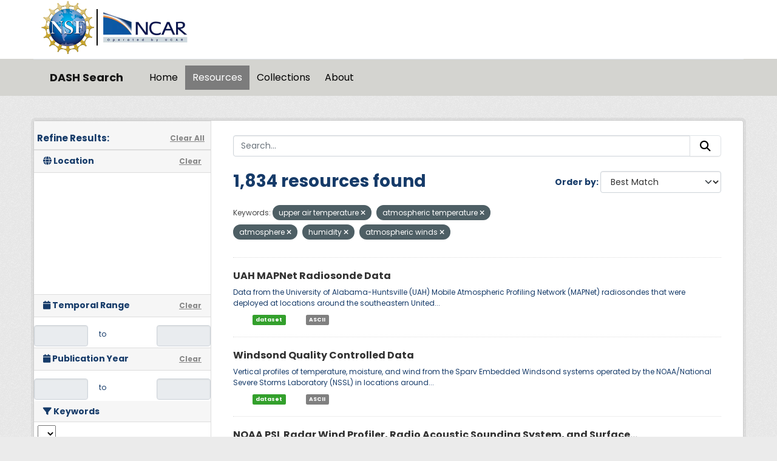

--- FILE ---
content_type: text/html; charset=utf-8
request_url: https://data.ucar.edu/dataset/?tags=upper+air+temperature&tags=atmospheric+temperature&tags=atmosphere&tags=humidity&tags=atmospheric+winds
body_size: 24624
content:
<!DOCTYPE html>
<!--[if IE 9]> <html lang="en" class="ie9"> <![endif]-->
<!--[if gt IE 8]><!--> <html lang="en"  > <!--<![endif]-->
  <head>
    <meta charset="utf-8" />
      <meta name="csrf_field_name" content="_csrf_token" />
      <meta name="_csrf_token" content="IjYxZjEwMDQyNDRiMzVmYWE5MjFmMzU1ODM4ODVlNmM5MTZhNmU5YTIi.aXDc1Q.ngzv2RLbeCx-KTUS-wAr56RRLKk" />

      <meta name="generator" content="ckan 2.11.3" />
      <meta name="viewport" content="width=device-width, initial-scale=1.0">
    <title>Dataset - DASH Search</title>

    
    
    <link rel="shortcut icon" href="/NCARfavicon.ico" />
    
    
        <script type="text/javascript">
  (function(i,s,o,g,r,a,m){i['GoogleAnalyticsObject']=r;i[r]=i[r]||function(){
  (i[r].q=i[r].q||[]).push(arguments)},i[r].l=1*new Date();a=s.createElement(o),
  m=s.getElementsByTagName(o)[0];a.async=1;a.src=g;m.parentNode.insertBefore(a,m)
  })(window,document,'script','//www.google-analytics.com/analytics.js','ga');

  ga('create', 'UA-97518717-1', 'auto', {});
  
  ga('set', 'anonymizeIp', true);
  ga('send', 'pageview');
</script>
    

  
    
    
      
      
      
    
    

     

  


    
    <link href="/webassets/base/51d427fe_main.css" rel="stylesheet"/>
<link href="/webassets/ckanext-harvest/c95a0af2_harvest_css.css" rel="stylesheet"/>
<link href="/webassets/webassets-external/3255a8aa658d58116cb0f55dbd9baf44_custom.css" rel="stylesheet"/>
<link href="/webassets/webassets-external/fb94cf6425bcb35b7543a849ab4c5cc4_fonts.css" rel="stylesheet"/>
<link href="/webassets/ckanext-activity/8dd77216_activity.css" rel="stylesheet"/>
    
    

  </head>

  
  <body data-site-root="https://ckanprod.data-commons.k8s.ucar.edu/" data-locale-root="https://ckanprod.data-commons.k8s.ucar.edu/" >

    
    
        
    

    
    <div class="visually-hidden-focusable"><a href="#content">Skip to main content</a></div>
  

  
    


    
        


    
    
        
       

   

<div class="navbar navbar-static-top masthead">

    
        
    

      <div class="container logo-background">
          <hgroup class="header-image navbar-left">

            
                        <a class="logo" href="https://nsf.gov">
                            <img src="/images/nsf_logo.gif" alt="NCAR is Sponsored by the National Science Foundation"
                                 title="NCAR is Sponsored by the National Science Foundation" height="90"/>
                        </a>
                        <a class="logo-vertical-bar" href="https://ncar.ucar.edu">
                            <img src="/images/logo-ncar.webp" title="National Center for Atmospheric Research (NCAR)"
                                 height="60"/>
                        </a>
            

          </hgroup>
      </div>


    <div class="grey-background container-fluid px-0">
        <div class="container col-12 border-top">

            <nav class="navbar navbar-expand-md navbar-light bg-opacity-25">

                <a class="navbar-brand" href="/">DASH Search</a>

                <button class="navbar-toggler" type="button" data-bs-toggle="collapse"
                        data-bs-target="#main-navigation-toggle"
                        aria-controls="main-navigation-toggle" aria-expanded="false"
                        aria-label="Toggle navigation">
                    <span class="navbar-toggler-icon"></span>
                </button>

                <div class="collapse navbar-collapse" id="main-navigation-toggle">
                    
                        <ul class="navbar-nav nav-pills">
                            
                                
                                <li><a href="/">Home</a></li><li class="active"><a href="/dataset/">Resources</a></li><li><a href="/group/">Collections</a></li><li><a href="/about">About</a></li>
                            
                        </ul>
                    

                    
                    
                </div>
            </nav>
        </div>
    </div>

</div>

  
    <div class="main">
      <div id="content" class="container">
        
          
            <div class="flash-messages">
              
                
              
            </div>
          

          
            <div class="toolbar" role="navigation" aria-label="Breadcrumb">
              

            </div>
          

          <div class="row wrapper">
            
            
            

            
              <aside class="secondary col-md-3">
                
                

  

<h2 class="module-heading" style="padding-left: 5px; padding-right: 10px;">
  <div "class=row" style="font-size: 15px; padding-top: 10px;">
    Refine Results:
    <a href="/dataset/" class="action text-align:right">Clear All</a>
  </div>
</h2>
  

<section id="dataset-map" class="module module-narrow module-shallow">
    <h2 class="module-heading">
        <i class="fa fa-globe"></i>
        Location
        <a href="/dataset/?tags=upper+air+temperature&amp;tags=atmospheric+temperature&amp;tags=atmosphere&amp;tags=humidity&amp;tags=atmospheric+winds" class="action">Clear</a>
    </h2>
    
    <div class="dataset-map" data-module="spatial-query" data-default_extent="" data-module-map_config="{&#34;attribution&#34;: &#34;&amp;copy; &lt;a href=\&#34;https://www.openstreetmap.org/copyright\&#34;&gt;OpenStreetMap&lt;/a&gt; contributors&#34;, &#34;custom.url&#34;: &#34;https://tile.openstreetmap.org/{z}/{x}/{y}.png&#34;, &#34;type&#34;: &#34;custom&#34;}">
        <div id="dataset-map-container"></div>
    </div>
</section>





  
  
  

  
  <section class="module module-narrow module-shallow">
    <h2 class="module-heading">
      <i class="fa fa-calendar"></i> Temporal Range
      <a href="/dataset/?tags=upper+air+temperature&amp;tags=atmospheric+temperature&amp;tags=atmosphere&amp;tags=humidity&amp;tags=atmospheric+winds" class="action">Clear</a>
    </h2>

    

    <div class="row" style="height: 50px; padding-top: 10px; align-items: center">
      <div class="col" style="padding-right: 0px; vert-align: middle">
        <input class="form-control input-sm text-center" type="text" style="cursor:pointer;" name="start" id="ds_start" data-module="ds-daterangepicker-module" readonly="true"
            data-module-earliest_startyear= "1800">
      </div>
      <div class="col" style="padding: 6px 12px; height: 34px;">
        <span class="add-on">&nbsp;&nbsp;to</span>
      </div>
      <div class="col" style="padding-left: 0px;">
        <input class="form-control input-sm text-center" type="text" style="cursor:pointer;" name="end" id="ds_end" data-module="ds-daterangepicker-module" readonly="true"
            data-module-earliest_startyear = "1800">
      </div>
    </div>

  </section>

  
  
  

  
  <section class="module module-narrow module-shallow">
    <h2 class="module-heading">
      <i class="fa fa-calendar"></i> Publication Year
      <a href="/dataset/?tags=upper+air+temperature&amp;tags=atmospheric+temperature&amp;tags=atmosphere&amp;tags=humidity&amp;tags=atmospheric+winds" class="action">Clear</a>
    </h2>

    

    <div class="row" style="height: 50px; padding-top: 10px; align-items: center">
      <div class="col" style="padding-right: 0px; vert-align: middle">
        <input class="form-control input-sm text-center" type="text" style="cursor:pointer;" name="start" id="start" data-module="daterangepicker-module" readonly="true"
            data-module-earliest_publication_year= "1952">
      </div>
      <div class="col" style="padding: 6px 12px; height: 34px;">
        <span class="add-on">&nbsp;&nbsp;to</span>
      </div>
      <div class="col" style="padding-left: 0px;">
        <input class="form-control input-sm text-center" type="text" style="cursor:pointer;" name="end" id="end" data-module="daterangepicker-module" readonly="true"
            data-module-earliest_publication_year= "1952">
      </div>
    </div>

  </section>

  
  <div class="filters">
    <div>
      
        

    
    
	
	    
		<section class="module module-narrow module-shallow">
		    
   
    
    
    
 
    

    
    
	<h2 class='module-heading'>
            	<i class='fa fa-filter'></i>
       	    	Keywords
	</h2>
	    <div class="keyword-search-box"> 
		<select id='keywords_search_textbox'
		    data-current_url="/dataset/?tags=upper+air+temperature&amp;tags=atmospheric+temperature&amp;tags=atmosphere&amp;tags=humidity&amp;tags=atmospheric+winds"
		    data-module='keywords_searchbox'
		    data-module-keywords='[{&#34;name&#34;: &#34;earth science&#34;, &#34;display_name&#34;: &#34;earth science&#34;, &#34;count&#34;: 2311}, {&#34;name&#34;: &#34;atmospheric temperature&#34;, &#34;display_name&#34;: &#34;atmospheric temperature&#34;, &#34;count&#34;: 2311}, {&#34;name&#34;: &#34;atmosphere&#34;, &#34;display_name&#34;: &#34;atmosphere&#34;, &#34;count&#34;: 2311}, {&#34;name&#34;: &#34;atmospheric winds&#34;, &#34;display_name&#34;: &#34;atmospheric winds&#34;, &#34;count&#34;: 2090}, {&#34;name&#34;: &#34;atmospheric water vapor&#34;, &#34;display_name&#34;: &#34;atmospheric water vapor&#34;, &#34;count&#34;: 2027}, {&#34;name&#34;: &#34;water vapor indicators&#34;, &#34;display_name&#34;: &#34;water vapor indicators&#34;, &#34;count&#34;: 2000}, {&#34;name&#34;: &#34;upper level winds&#34;, &#34;display_name&#34;: &#34;upper level winds&#34;, &#34;count&#34;: 1957}, {&#34;name&#34;: &#34;humidity&#34;, &#34;display_name&#34;: &#34;humidity&#34;, &#34;count&#34;: 1918}, {&#34;name&#34;: &#34;atmospheric pressure&#34;, &#34;display_name&#34;: &#34;atmospheric pressure&#34;, &#34;count&#34;: 1890}, {&#34;name&#34;: &#34;dew point temperature&#34;, &#34;display_name&#34;: &#34;dew point temperature&#34;, &#34;count&#34;: 1593}, {&#34;name&#34;: &#34;relative humidity&#34;, &#34;display_name&#34;: &#34;relative humidity&#34;, &#34;count&#34;: 1512}, {&#34;name&#34;: &#34;atmospheric pressure measurements&#34;, &#34;display_name&#34;: &#34;atmospheric pressure measurements&#34;, &#34;count&#34;: 1404}, {&#34;name&#34;: &#34;boundary layer temperature&#34;, &#34;display_name&#34;: &#34;boundary layer temperature&#34;, &#34;count&#34;: 1331}, {&#34;name&#34;: &#34;wind speed&#34;, &#34;display_name&#34;: &#34;wind speed&#34;, &#34;count&#34;: 1226}, {&#34;name&#34;: &#34;altitude&#34;, &#34;display_name&#34;: &#34;altitude&#34;, &#34;count&#34;: 1223}, {&#34;name&#34;: &#34;wind direction&#34;, &#34;display_name&#34;: &#34;wind direction&#34;, &#34;count&#34;: 1201}, {&#34;name&#34;: &#34;geopotential height&#34;, &#34;display_name&#34;: &#34;geopotential height&#34;, &#34;count&#34;: 1188}, {&#34;name&#34;: &#34;vertical profiles&#34;, &#34;display_name&#34;: &#34;vertical profiles&#34;, &#34;count&#34;: 1148}, {&#34;name&#34;: &#34;water vapor profiles&#34;, &#34;display_name&#34;: &#34;water vapor profiles&#34;, &#34;count&#34;: 1128}, {&#34;name&#34;: &#34;u/v wind components&#34;, &#34;display_name&#34;: &#34;u/v wind components&#34;, &#34;count&#34;: 1113}, {&#34;name&#34;: &#34;boundary layer winds&#34;, &#34;display_name&#34;: &#34;boundary layer winds&#34;, &#34;count&#34;: 1024}, {&#34;name&#34;: &#34;upper air&#34;, &#34;display_name&#34;: &#34;upper air&#34;, &#34;count&#34;: 1023}, {&#34;name&#34;: &#34;wind profiles&#34;, &#34;display_name&#34;: &#34;wind profiles&#34;, &#34;count&#34;: 1004}, {&#34;name&#34;: &#34;wind velocity/speed profiles&#34;, &#34;display_name&#34;: &#34;wind velocity/speed profiles&#34;, &#34;count&#34;: 993}, {&#34;name&#34;: &#34;wind direction profiles&#34;, &#34;display_name&#34;: &#34;wind direction profiles&#34;, &#34;count&#34;: 987}, {&#34;name&#34;: &#34;wind dynamics&#34;, &#34;display_name&#34;: &#34;wind dynamics&#34;, &#34;count&#34;: 933}, {&#34;name&#34;: &#34;radiosondes&#34;, &#34;display_name&#34;: &#34;radiosondes&#34;, &#34;count&#34;: 795}, {&#34;name&#34;: &#34;sounding&#34;, &#34;display_name&#34;: &#34;sounding&#34;, &#34;count&#34;: 772}, {&#34;name&#34;: &#34;aircraft&#34;, &#34;display_name&#34;: &#34;aircraft&#34;, &#34;count&#34;: 739}, {&#34;name&#34;: &#34;clouds&#34;, &#34;display_name&#34;: &#34;clouds&#34;, &#34;count&#34;: 651}, {&#34;name&#34;: &#34;vertical wind velocity/speed&#34;, &#34;display_name&#34;: &#34;vertical wind velocity/speed&#34;, &#34;count&#34;: 596}, {&#34;name&#34;: &#34;cloud microphysics&#34;, &#34;display_name&#34;: &#34;cloud microphysics&#34;, &#34;count&#34;: 569}, {&#34;name&#34;: &#34;static pressure&#34;, &#34;display_name&#34;: &#34;static pressure&#34;, &#34;count&#34;: 522}, {&#34;name&#34;: &#34;surface temperature&#34;, &#34;display_name&#34;: &#34;surface temperature&#34;, &#34;count&#34;: 521}, {&#34;name&#34;: &#34;cloud liquid water/ice&#34;, &#34;display_name&#34;: &#34;cloud liquid water/ice&#34;, &#34;count&#34;: 489}, {&#34;name&#34;: &#34;atmospheric radiation&#34;, &#34;display_name&#34;: &#34;atmospheric radiation&#34;, &#34;count&#34;: 420}, {&#34;name&#34;: &#34;horizontal wind velocity/speed&#34;, &#34;display_name&#34;: &#34;horizontal wind velocity/speed&#34;, &#34;count&#34;: 408}, {&#34;name&#34;: &#34;absolute humidity&#34;, &#34;display_name&#34;: &#34;absolute humidity&#34;, &#34;count&#34;: 373}, {&#34;name&#34;: &#34;virtual temperature&#34;, &#34;display_name&#34;: &#34;virtual temperature&#34;, &#34;count&#34;: 363}, {&#34;name&#34;: &#34;longwave radiation&#34;, &#34;display_name&#34;: &#34;longwave radiation&#34;, &#34;count&#34;: 363}, {&#34;name&#34;: &#34;models&#34;, &#34;display_name&#34;: &#34;models&#34;, &#34;count&#34;: 347}, {&#34;name&#34;: &#34;precipitation&#34;, &#34;display_name&#34;: &#34;precipitation&#34;, &#34;count&#34;: 327}, {&#34;name&#34;: &#34;aerosols&#34;, &#34;display_name&#34;: &#34;aerosols&#34;, &#34;count&#34;: 319}, {&#34;name&#34;: &#34;shortwave radiation&#34;, &#34;display_name&#34;: &#34;shortwave radiation&#34;, &#34;count&#34;: 315}, {&#34;name&#34;: &#34;atmospheric chemistry&#34;, &#34;display_name&#34;: &#34;atmospheric chemistry&#34;, &#34;count&#34;: 315}, {&#34;name&#34;: &#34;flight level winds&#34;, &#34;display_name&#34;: &#34;flight level winds&#34;, &#34;count&#34;: 312}, {&#34;name&#34;: &#34;particle size distribution&#34;, &#34;display_name&#34;: &#34;particle size distribution&#34;, &#34;count&#34;: 305}, {&#34;name&#34;: &#34;cloud droplet concentration/size&#34;, &#34;display_name&#34;: &#34;cloud droplet concentration/size&#34;, &#34;count&#34;: 293}, {&#34;name&#34;: &#34;sea level pressure&#34;, &#34;display_name&#34;: &#34;sea level pressure&#34;, &#34;count&#34;: 272}, {&#34;name&#34;: &#34;surface winds&#34;, &#34;display_name&#34;: &#34;surface winds&#34;, &#34;count&#34;: 266}, {&#34;name&#34;: &#34;cloud droplet distribution&#34;, &#34;display_name&#34;: &#34;cloud droplet distribution&#34;, &#34;count&#34;: 265}, {&#34;name&#34;: &#34;air temperature&#34;, &#34;display_name&#34;: &#34;air temperature&#34;, &#34;count&#34;: 246}, {&#34;name&#34;: &#34;oxygen compounds&#34;, &#34;display_name&#34;: &#34;oxygen compounds&#34;, &#34;count&#34;: 244}, {&#34;name&#34;: &#34;earth science services&#34;, &#34;display_name&#34;: &#34;earth science services&#34;, &#34;count&#34;: 242}, {&#34;name&#34;: &#34;atmospheric ozone&#34;, &#34;display_name&#34;: &#34;atmospheric ozone&#34;, &#34;count&#34;: 242}, {&#34;name&#34;: &#34;models/analyses&#34;, &#34;display_name&#34;: &#34;models/analyses&#34;, &#34;count&#34;: 231}, {&#34;name&#34;: &#34;deiced temperature&#34;, &#34;display_name&#34;: &#34;deiced temperature&#34;, &#34;count&#34;: 220}, {&#34;name&#34;: &#34;weather research/forecast models&#34;, &#34;display_name&#34;: &#34;weather research/forecast models&#34;, &#34;count&#34;: 217}, {&#34;name&#34;: &#34;turbulence&#34;, &#34;display_name&#34;: &#34;turbulence&#34;, &#34;count&#34;: 213}, {&#34;name&#34;: &#34;surface pressure&#34;, &#34;display_name&#34;: &#34;surface pressure&#34;, &#34;count&#34;: 205}, {&#34;name&#34;: &#34;humidity mixing ratio&#34;, &#34;display_name&#34;: &#34;humidity mixing ratio&#34;, &#34;count&#34;: 204}, {&#34;name&#34;: &#34;cloud properties&#34;, &#34;display_name&#34;: &#34;cloud properties&#34;, &#34;count&#34;: 196}, {&#34;name&#34;: &#34;precipitation amount&#34;, &#34;display_name&#34;: &#34;precipitation amount&#34;, &#34;count&#34;: 185}, {&#34;name&#34;: &#34;vapor pressure&#34;, &#34;display_name&#34;: &#34;vapor pressure&#34;, &#34;count&#34;: 171}, {&#34;name&#34;: &#34;vorticity&#34;, &#34;display_name&#34;: &#34;vorticity&#34;, &#34;count&#34;: 165}, {&#34;name&#34;: &#34;specific humidity&#34;, &#34;display_name&#34;: &#34;specific humidity&#34;, &#34;count&#34;: 160}, {&#34;name&#34;: &#34;land surface&#34;, &#34;display_name&#34;: &#34;land surface&#34;, &#34;count&#34;: 158}, {&#34;name&#34;: &#34;carbon and hydrocarbon compounds&#34;, &#34;display_name&#34;: &#34;carbon and hydrocarbon compounds&#34;, &#34;count&#34;: 150}, {&#34;name&#34;: &#34;nsf/ncar gv hiaper&#34;, &#34;display_name&#34;: &#34;nsf/ncar gv hiaper&#34;, &#34;count&#34;: 138}, {&#34;name&#34;: &#34;surface thermal properties&#34;, &#34;display_name&#34;: &#34;surface thermal properties&#34;, &#34;count&#34;: 130}, {&#34;name&#34;: &#34;total precipitable water&#34;, &#34;display_name&#34;: &#34;total precipitable water&#34;, &#34;count&#34;: 127}, {&#34;name&#34;: &#34;dropwindsondes&#34;, &#34;display_name&#34;: &#34;dropwindsondes&#34;, &#34;count&#34;: 127}, {&#34;name&#34;: &#34;oceans&#34;, &#34;display_name&#34;: &#34;oceans&#34;, &#34;count&#34;: 126}, {&#34;name&#34;: &#34;spectral/engineering&#34;, &#34;display_name&#34;: &#34;spectral/engineering&#34;, &#34;count&#34;: 123}, {&#34;name&#34;: &#34;heat flux&#34;, &#34;display_name&#34;: &#34;heat flux&#34;, &#34;count&#34;: 118}, {&#34;name&#34;: &#34;skin temperature&#34;, &#34;display_name&#34;: &#34;skin temperature&#34;, &#34;count&#34;: 115}, {&#34;name&#34;: &#34;ncar/eol integrated sounding system - iss&#34;, &#34;display_name&#34;: &#34;ncar/eol integrated sounding system - iss&#34;, &#34;count&#34;: 111}, {&#34;name&#34;: &#34;atmospheric carbon monoxide&#34;, &#34;display_name&#34;: &#34;atmospheric carbon monoxide&#34;, &#34;count&#34;: 111}, {&#34;name&#34;: &#34;nsf ncar c-130&#34;, &#34;display_name&#34;: &#34;nsf ncar c-130&#34;, &#34;count&#34;: 110}, {&#34;name&#34;: &#34;atmospheric carbon dioxide&#34;, &#34;display_name&#34;: &#34;atmospheric carbon dioxide&#34;, &#34;count&#34;: 107}, {&#34;name&#34;: &#34;fixed observation stations&#34;, &#34;display_name&#34;: &#34;fixed observation stations&#34;, &#34;count&#34;: 102}, {&#34;name&#34;: &#34;ships&#34;, &#34;display_name&#34;: &#34;ships&#34;, &#34;count&#34;: 101}, {&#34;name&#34;: &#34;water vapor&#34;, &#34;display_name&#34;: &#34;water vapor&#34;, &#34;count&#34;: 100}, {&#34;name&#34;: &#34;ocean temperature&#34;, &#34;display_name&#34;: &#34;ocean temperature&#34;, &#34;count&#34;: 95}, {&#34;name&#34;: &#34;ncar/eol gaus/glass/class radiosonde&#34;, &#34;display_name&#34;: &#34;ncar/eol gaus/glass/class radiosonde&#34;, &#34;count&#34;: 95}, {&#34;name&#34;: &#34;sea surface temperature&#34;, &#34;display_name&#34;: &#34;sea surface temperature&#34;, &#34;count&#34;: 94}, {&#34;name&#34;: &#34;weather events&#34;, &#34;display_name&#34;: &#34;weather events&#34;, &#34;count&#34;: 92}, {&#34;name&#34;: &#34;terrestrial hydrosphere&#34;, &#34;display_name&#34;: &#34;terrestrial hydrosphere&#34;, &#34;count&#34;: 91}, {&#34;name&#34;: &#34;soils&#34;, &#34;display_name&#34;: &#34;soils&#34;, &#34;count&#34;: 90}, {&#34;name&#34;: &#34;aerosol particle properties&#34;, &#34;display_name&#34;: &#34;aerosol particle properties&#34;, &#34;count&#34;: 90}, {&#34;name&#34;: &#34;air quality&#34;, &#34;display_name&#34;: &#34;air quality&#34;, &#34;count&#34;: 89}, {&#34;name&#34;: &#34;soil moisture/water content&#34;, &#34;display_name&#34;: &#34;soil moisture/water content&#34;, &#34;count&#34;: 88}, {&#34;name&#34;: &#34;snow/ice&#34;, &#34;display_name&#34;: &#34;snow/ice&#34;, &#34;count&#34;: 77}, {&#34;name&#34;: &#34;nitrogen compounds&#34;, &#34;display_name&#34;: &#34;nitrogen compounds&#34;, &#34;count&#34;: 74}, {&#34;name&#34;: &#34;water vapor mixing ratio profiles&#34;, &#34;display_name&#34;: &#34;water vapor mixing ratio profiles&#34;, &#34;count&#34;: 73}, {&#34;name&#34;: &#34;ncar electra (n308d)&#34;, &#34;display_name&#34;: &#34;ncar electra (n308d)&#34;, &#34;count&#34;: 73}, {&#34;name&#34;: &#34;cloud fraction&#34;, &#34;display_name&#34;: &#34;cloud fraction&#34;, &#34;count&#34;: 73}, {&#34;name&#34;: &#34;precipitation rate&#34;, &#34;display_name&#34;: &#34;precipitation rate&#34;, &#34;count&#34;: 70}, {&#34;name&#34;: &#34;water vapor processes&#34;, &#34;display_name&#34;: &#34;water vapor processes&#34;, &#34;count&#34;: 67}, {&#34;name&#34;: &#34;convergence&#34;, &#34;display_name&#34;: &#34;convergence&#34;, &#34;count&#34;: 67}, {&#34;name&#34;: &#34;soil temperature&#34;, &#34;display_name&#34;: &#34;soil temperature&#34;, &#34;count&#34;: 66}, {&#34;name&#34;: &#34;snow depth&#34;, &#34;display_name&#34;: &#34;snow depth&#34;, &#34;count&#34;: 66}, {&#34;name&#34;: &#34;planetary boundary layer height&#34;, &#34;display_name&#34;: &#34;planetary boundary layer height&#34;, &#34;count&#34;: 65}, {&#34;name&#34;: &#34;latent heat flux&#34;, &#34;display_name&#34;: &#34;latent heat flux&#34;, &#34;count&#34;: 65}, {&#34;name&#34;: &#34;cloud frequency&#34;, &#34;display_name&#34;: &#34;cloud frequency&#34;, &#34;count&#34;: 63}, {&#34;name&#34;: &#34;balloons&#34;, &#34;display_name&#34;: &#34;balloons&#34;, &#34;count&#34;: 63}, {&#34;name&#34;: &#34;surface water processes/measurements&#34;, &#34;display_name&#34;: &#34;surface water processes/measurements&#34;, &#34;count&#34;: 62}, {&#34;name&#34;: &#34;surface water&#34;, &#34;display_name&#34;: &#34;surface water&#34;, &#34;count&#34;: 62}, {&#34;name&#34;: &#34;runoff&#34;, &#34;display_name&#34;: &#34;runoff&#34;, &#34;count&#34;: 61}, {&#34;name&#34;: &#34;ncar community earth system model&#34;, &#34;display_name&#34;: &#34;ncar community earth system model&#34;, &#34;count&#34;: 59}, {&#34;name&#34;: &#34;cesm&#34;, &#34;display_name&#34;: &#34;cesm&#34;, &#34;count&#34;: 59}, {&#34;name&#34;: &#34;sea ice&#34;, &#34;display_name&#34;: &#34;sea ice&#34;, &#34;count&#34;: 58}, {&#34;name&#34;: &#34;methane&#34;, &#34;display_name&#34;: &#34;methane&#34;, &#34;count&#34;: 57}, {&#34;name&#34;: &#34;biosphere&#34;, &#34;display_name&#34;: &#34;biosphere&#34;, &#34;count&#34;: 57}, {&#34;name&#34;: &#34;vegetation&#34;, &#34;display_name&#34;: &#34;vegetation&#34;, &#34;count&#34;: 56}, {&#34;name&#34;: &#34;tropospheric ozone&#34;, &#34;display_name&#34;: &#34;tropospheric ozone&#34;, &#34;count&#34;: 56}, {&#34;name&#34;: &#34;rain&#34;, &#34;display_name&#34;: &#34;rain&#34;, &#34;count&#34;: 56}, {&#34;name&#34;: &#34;liquid precipitation&#34;, &#34;display_name&#34;: &#34;liquid precipitation&#34;, &#34;count&#34;: 56}, {&#34;name&#34;: &#34;weather research and forecasting (wrf) model&#34;, &#34;display_name&#34;: &#34;weather research and forecasting (wrf) model&#34;, &#34;count&#34;: 55}, {&#34;name&#34;: &#34;precipitation profiles&#34;, &#34;display_name&#34;: &#34;precipitation profiles&#34;, &#34;count&#34;: 54}, {&#34;name&#34;: &#34;ncar sabreliner&#34;, &#34;display_name&#34;: &#34;ncar sabreliner&#34;, &#34;count&#34;: 54}, {&#34;name&#34;: &#34;evaporation&#34;, &#34;display_name&#34;: &#34;evaporation&#34;, &#34;count&#34;: 54}, {&#34;name&#34;: &#34;snow water equivalent&#34;, &#34;display_name&#34;: &#34;snow water equivalent&#34;, &#34;count&#34;: 53}, {&#34;name&#34;: &#34;nitric oxide&#34;, &#34;display_name&#34;: &#34;nitric oxide&#34;, &#34;count&#34;: 53}, {&#34;name&#34;: &#34;ncar queen air b-80&#34;, &#34;display_name&#34;: &#34;ncar queen air b-80&#34;, &#34;count&#34;: 53}, {&#34;name&#34;: &#34;solid precipitation&#34;, &#34;display_name&#34;: &#34;solid precipitation&#34;, &#34;count&#34;: 49}, {&#34;name&#34;: &#34;weather stations&#34;, &#34;display_name&#34;: &#34;weather stations&#34;, &#34;count&#34;: 48}, {&#34;name&#34;: &#34;platform characteristics&#34;, &#34;display_name&#34;: &#34;platform characteristics&#34;, &#34;count&#34;: 48}, {&#34;name&#34;: &#34;ice extent&#34;, &#34;display_name&#34;: &#34;ice extent&#34;, &#34;count&#34;: 48}, {&#34;name&#34;: &#34;albedo&#34;, &#34;display_name&#34;: &#34;albedo&#34;, &#34;count&#34;: 47}, {&#34;name&#34;: &#34;topography&#34;, &#34;display_name&#34;: &#34;topography&#34;, &#34;count&#34;: 46}, {&#34;name&#34;: &#34;ncar king-air&#34;, &#34;display_name&#34;: &#34;ncar king-air&#34;, &#34;count&#34;: 46}, {&#34;name&#34;: &#34;aircraft, noaa p-3&#34;, &#34;display_name&#34;: &#34;aircraft, noaa p-3&#34;, &#34;count&#34;: 46}, {&#34;name&#34;: &#34;potential temperature&#34;, &#34;display_name&#34;: &#34;potential temperature&#34;, &#34;count&#34;: 44}, {&#34;name&#34;: &#34;cloud condensation nuclei&#34;, &#34;display_name&#34;: &#34;cloud condensation nuclei&#34;, &#34;count&#34;: 44}, {&#34;name&#34;: &#34;airspeed/ground speed&#34;, &#34;display_name&#34;: &#34;airspeed/ground speed&#34;, &#34;count&#34;: 44}, {&#34;name&#34;: &#34;hydrostatic pressure&#34;, &#34;display_name&#34;: &#34;hydrostatic pressure&#34;, &#34;count&#34;: 43}, {&#34;name&#34;: &#34;gravity wave&#34;, &#34;display_name&#34;: &#34;gravity wave&#34;, &#34;count&#34;: 41}, {&#34;name&#34;: &#34;profiler&#34;, &#34;display_name&#34;: &#34;profiler&#34;, &#34;count&#34;: 40}, {&#34;name&#34;: &#34;cloud base height&#34;, &#34;display_name&#34;: &#34;cloud base height&#34;, &#34;count&#34;: 40}, {&#34;name&#34;: &#34;reanalysis models&#34;, &#34;display_name&#34;: &#34;reanalysis models&#34;, &#34;count&#34;: 39}, {&#34;name&#34;: &#34;tropopause&#34;, &#34;display_name&#34;: &#34;tropopause&#34;, &#34;count&#34;: 38}, {&#34;name&#34;: &#34;surface roughness&#34;, &#34;display_name&#34;: &#34;surface roughness&#34;, &#34;count&#34;: 38}, {&#34;name&#34;: &#34;maximum/minimum temperature&#34;, &#34;display_name&#34;: &#34;maximum/minimum temperature&#34;, &#34;count&#34;: 38}, {&#34;name&#34;: &#34;vegetation species&#34;, &#34;display_name&#34;: &#34;vegetation species&#34;, &#34;count&#34;: 36}, {&#34;name&#34;: &#34;sulfur compounds&#34;, &#34;display_name&#34;: &#34;sulfur compounds&#34;, &#34;count&#34;: 36}, {&#34;name&#34;: &#34;streamfunctions&#34;, &#34;display_name&#34;: &#34;streamfunctions&#34;, &#34;count&#34;: 35}, {&#34;name&#34;: &#34;halocarbons and halogens&#34;, &#34;display_name&#34;: &#34;halocarbons and halogens&#34;, &#34;count&#34;: 35}, {&#34;name&#34;: &#34;ground stations&#34;, &#34;display_name&#34;: &#34;ground stations&#34;, &#34;count&#34;: 35}, {&#34;name&#34;: &#34;tropical cyclones&#34;, &#34;display_name&#34;: &#34;tropical cyclones&#34;, &#34;count&#34;: 33}, {&#34;name&#34;: &#34;sounding composites&#34;, &#34;display_name&#34;: &#34;sounding composites&#34;, &#34;count&#34;: 33}, {&#34;name&#34;: &#34;differential pressure&#34;, &#34;display_name&#34;: &#34;differential pressure&#34;, &#34;count&#34;: 32}, {&#34;name&#34;: &#34;cryosphere&#34;, &#34;display_name&#34;: &#34;cryosphere&#34;, &#34;count&#34;: 32}, {&#34;name&#34;: &#34;meteorological stations&#34;, &#34;display_name&#34;: &#34;meteorological stations&#34;, &#34;count&#34;: 31}, {&#34;name&#34;: &#34;brightness temperature&#34;, &#34;display_name&#34;: &#34;brightness temperature&#34;, &#34;count&#34;: 31}, {&#34;name&#34;: &#34;wrf&#34;, &#34;display_name&#34;: &#34;wrf&#34;, &#34;count&#34;: 30}, {&#34;name&#34;: &#34;wind stress&#34;, &#34;display_name&#34;: &#34;wind stress&#34;, &#34;count&#34;: 30}, {&#34;name&#34;: &#34;land use/land cover classification&#34;, &#34;display_name&#34;: &#34;land use/land cover classification&#34;, &#34;count&#34;: 30}, {&#34;name&#34;: &#34;surface radiative properties&#34;, &#34;display_name&#34;: &#34;surface radiative properties&#34;, &#34;count&#34;: 29}, {&#34;name&#34;: &#34;stability/severe weather indices&#34;, &#34;display_name&#34;: &#34;stability/severe weather indices&#34;, &#34;count&#34;: 29}, {&#34;name&#34;: &#34;nitrogen dioxide&#34;, &#34;display_name&#34;: &#34;nitrogen dioxide&#34;, &#34;count&#34;: 29}, {&#34;name&#34;: &#34;ncep eta model&#34;, &#34;display_name&#34;: &#34;ncep eta model&#34;, &#34;count&#34;: 29}, {&#34;name&#34;: &#34;chemistry&#34;, &#34;display_name&#34;: &#34;chemistry&#34;, &#34;count&#34;: 29}, {&#34;name&#34;: &#34;nitrous oxide&#34;, &#34;display_name&#34;: &#34;nitrous oxide&#34;, &#34;count&#34;: 28}, {&#34;name&#34;: &#34;ncar queen air a-80&#34;, &#34;display_name&#34;: &#34;ncar queen air a-80&#34;, &#34;count&#34;: 28}, {&#34;name&#34;: &#34;chlorofluorocarbons&#34;, &#34;display_name&#34;: &#34;chlorofluorocarbons&#34;, &#34;count&#34;: 28}, {&#34;name&#34;: &#34;wind shear&#34;, &#34;display_name&#34;: &#34;wind shear&#34;, &#34;count&#34;: 27}, {&#34;name&#34;: &#34;trace gases/trace species&#34;, &#34;display_name&#34;: &#34;trace gases/trace species&#34;, &#34;count&#34;: 27}, {&#34;name&#34;: &#34;radar&#34;, &#34;display_name&#34;: &#34;radar&#34;, &#34;count&#34;: 27}, {&#34;name&#34;: &#34;evapotranspiration&#34;, &#34;display_name&#34;: &#34;evapotranspiration&#34;, &#34;count&#34;: 27}, {&#34;name&#34;: &#34;ship&#34;, &#34;display_name&#34;: &#34;ship&#34;, &#34;count&#34;: 26}, {&#34;name&#34;: &#34;pressure thickness&#34;, &#34;display_name&#34;: &#34;pressure thickness&#34;, &#34;count&#34;: 26}, {&#34;name&#34;: &#34;ncar electra (n595kr)&#34;, &#34;display_name&#34;: &#34;ncar electra (n595kr)&#34;, &#34;count&#34;: 26}, {&#34;name&#34;: &#34;infrared wavelengths&#34;, &#34;display_name&#34;: &#34;infrared wavelengths&#34;, &#34;count&#34;: 26}, {&#34;name&#34;: &#34;attitude characteristics&#34;, &#34;display_name&#34;: &#34;attitude characteristics&#34;, &#34;count&#34;: 26}, {&#34;name&#34;: &#34;atmospheric stability&#34;, &#34;display_name&#34;: &#34;atmospheric stability&#34;, &#34;count&#34;: 26}, {&#34;name&#34;: &#34;arctic&#34;, &#34;display_name&#34;: &#34;arctic&#34;, &#34;count&#34;: 26}, {&#34;name&#34;: &#34;twin otter cirpas nps&#34;, &#34;display_name&#34;: &#34;twin otter cirpas nps&#34;, &#34;count&#34;: 25}, {&#34;name&#34;: &#34;sulfur dioxide&#34;, &#34;display_name&#34;: &#34;sulfur dioxide&#34;, &#34;count&#34;: 25}, {&#34;name&#34;: &#34;snow&#34;, &#34;display_name&#34;: &#34;snow&#34;, &#34;count&#34;: 25}, {&#34;name&#34;: &#34;nitrate particles&#34;, &#34;display_name&#34;: &#34;nitrate particles&#34;, &#34;count&#34;: 25}, {&#34;name&#34;: &#34;outgoing longwave radiation&#34;, &#34;display_name&#34;: &#34;outgoing longwave radiation&#34;, &#34;count&#34;: 24}, {&#34;name&#34;: &#34;lightning&#34;, &#34;display_name&#34;: &#34;lightning&#34;, &#34;count&#34;: 24}, {&#34;name&#34;: &#34;hail&#34;, &#34;display_name&#34;: &#34;hail&#34;, &#34;count&#34;: 24}, {&#34;name&#34;: &#34;ecmwf integrated forecast system (ifs)&#34;, &#34;display_name&#34;: &#34;ecmwf integrated forecast system (ifs)&#34;, &#34;count&#34;: 24}, {&#34;name&#34;: &#34;canopy characteristics&#34;, &#34;display_name&#34;: &#34;canopy characteristics&#34;, &#34;count&#34;: 24}, {&#34;name&#34;: &#34;atmospheric electricity&#34;, &#34;display_name&#34;: &#34;atmospheric electricity&#34;, &#34;count&#34;: 24}, {&#34;name&#34;: &#34;vegetation cover&#34;, &#34;display_name&#34;: &#34;vegetation cover&#34;, &#34;count&#34;: 23}, {&#34;name&#34;: &#34;usaf c-130&#34;, &#34;display_name&#34;: &#34;usaf c-130&#34;, &#34;count&#34;: 23}, {&#34;name&#34;: &#34;uah mips - mobile integrated profiling system&#34;, &#34;display_name&#34;: &#34;uah mips - mobile integrated profiling system&#34;, &#34;count&#34;: 23}, {&#34;name&#34;: &#34;sensor characteristics&#34;, &#34;display_name&#34;: &#34;sensor characteristics&#34;, &#34;count&#34;: 23}, {&#34;name&#34;: &#34;sdsmt t-28&#34;, &#34;display_name&#34;: &#34;sdsmt t-28&#34;, &#34;count&#34;: 23}, {&#34;name&#34;: &#34;ocean weather stations&#34;, &#34;display_name&#34;: &#34;ocean weather stations&#34;, &#34;count&#34;: 23}, {&#34;name&#34;: &#34;ncep global forecast system model (gfs)&#34;, &#34;display_name&#34;: &#34;ncep global forecast system model (gfs)&#34;, &#34;count&#34;: 23}, {&#34;name&#34;: &#34;moving ships&#34;, &#34;display_name&#34;: &#34;moving ships&#34;, &#34;count&#34;: 23}, {&#34;name&#34;: &#34;human dimensions&#34;, &#34;display_name&#34;: &#34;human dimensions&#34;, &#34;count&#34;: 23}, {&#34;name&#34;: &#34;electric field&#34;, &#34;display_name&#34;: &#34;electric field&#34;, &#34;count&#34;: 23}, {&#34;name&#34;: &#34;wrf (weather research and forecasting) modeling&#34;, &#34;display_name&#34;: &#34;wrf (weather research and forecasting) modeling&#34;, &#34;count&#34;: 22}, {&#34;name&#34;: &#34;rawinsondes&#34;, &#34;display_name&#34;: &#34;rawinsondes&#34;, &#34;count&#34;: 22}, {&#34;name&#34;: &#34;nasa dc-8&#34;, &#34;display_name&#34;: &#34;nasa dc-8&#34;, &#34;count&#34;: 22}, {&#34;name&#34;: &#34;incoming solar radiation&#34;, &#34;display_name&#34;: &#34;incoming solar radiation&#34;, &#34;count&#34;: 22}, {&#34;name&#34;: &#34;hydrometeors&#34;, &#34;display_name&#34;: &#34;hydrometeors&#34;, &#34;count&#34;: 22}, {&#34;name&#34;: &#34;dimethyl sulfide&#34;, &#34;display_name&#34;: &#34;dimethyl sulfide&#34;, &#34;count&#34;: 22}, {&#34;name&#34;: &#34;convective available potential energy (cape)&#34;, &#34;display_name&#34;: &#34;convective available potential energy (cape)&#34;, &#34;count&#34;: 22}, {&#34;name&#34;: &#34;cloud base temperature&#34;, &#34;display_name&#34;: &#34;cloud base temperature&#34;, &#34;count&#34;: 22}, {&#34;name&#34;: &#34;terrain elevation&#34;, &#34;display_name&#34;: &#34;terrain elevation&#34;, &#34;count&#34;: 21}, {&#34;name&#34;: &#34;organic particles&#34;, &#34;display_name&#34;: &#34;organic particles&#34;, &#34;count&#34;: 21}, {&#34;name&#34;: &#34;operational models&#34;, &#34;display_name&#34;: &#34;operational models&#34;, &#34;count&#34;: 21}, {&#34;name&#34;: &#34;land management&#34;, &#34;display_name&#34;: &#34;land management&#34;, &#34;count&#34;: 21}, {&#34;name&#34;: &#34;environmental governance/management&#34;, &#34;display_name&#34;: &#34;environmental governance/management&#34;, &#34;count&#34;: 21}, {&#34;name&#34;: &#34;university of wyoming king air&#34;, &#34;display_name&#34;: &#34;university of wyoming king air&#34;, &#34;count&#34;: 20}, {&#34;name&#34;: &#34;era40das&#34;, &#34;display_name&#34;: &#34;era40das&#34;, &#34;count&#34;: 20}, {&#34;name&#34;: &#34;era40 data assimilation system&#34;, &#34;display_name&#34;: &#34;era40 data assimilation system&#34;, &#34;count&#34;: 20}, {&#34;name&#34;: &#34;era40&#34;, &#34;display_name&#34;: &#34;era40&#34;, &#34;count&#34;: 20}, {&#34;name&#34;: &#34;ecmwf era40 reanalysis project&#34;, &#34;display_name&#34;: &#34;ecmwf era40 reanalysis project&#34;, &#34;count&#34;: 20}, {&#34;name&#34;: &#34;carbonaceous aerosols&#34;, &#34;display_name&#34;: &#34;carbonaceous aerosols&#34;, &#34;count&#34;: 20}, {&#34;name&#34;: &#34;atmospheric heating&#34;, &#34;display_name&#34;: &#34;atmospheric heating&#34;, &#34;count&#34;: 20}, {&#34;name&#34;: &#34;coupled climate models&#34;, &#34;display_name&#34;: &#34;coupled climate models&#34;, &#34;count&#34;: 19}, {&#34;name&#34;: &#34;collaborative lower atmospheric mobile profiling s&#34;, &#34;display_name&#34;: &#34;collaborative lower atmospheric mobile profiling s&#34;, &#34;count&#34;: 19}, {&#34;name&#34;: &#34;aerosol extinction&#34;, &#34;display_name&#34;: &#34;aerosol extinction&#34;, &#34;count&#34;: 19}, {&#34;name&#34;: &#34;aerosol concentration&#34;, &#34;display_name&#34;: &#34;aerosol concentration&#34;, &#34;count&#34;: 19}, {&#34;name&#34;: &#34;radar reflectivity&#34;, &#34;display_name&#34;: &#34;radar reflectivity&#34;, &#34;count&#34;: 18}, {&#34;name&#34;: &#34;nitrogen oxides&#34;, &#34;display_name&#34;: &#34;nitrogen oxides&#34;, &#34;count&#34;: 18}, {&#34;name&#34;: &#34;land surface temperature&#34;, &#34;display_name&#34;: &#34;land surface temperature&#34;, &#34;count&#34;: 18}, {&#34;name&#34;: &#34;sulfate particles&#34;, &#34;display_name&#34;: &#34;sulfate particles&#34;, &#34;count&#34;: 17}, {&#34;name&#34;: &#34;soil classification&#34;, &#34;display_name&#34;: &#34;soil classification&#34;, &#34;count&#34;: 17}, {&#34;name&#34;: &#34;snow melt&#34;, &#34;display_name&#34;: &#34;snow melt&#34;, &#34;count&#34;: 17}, {&#34;name&#34;: &#34;methyl bromide&#34;, &#34;display_name&#34;: &#34;methyl bromide&#34;, &#34;count&#34;: 17}, {&#34;name&#34;: &#34;meteorology&#34;, &#34;display_name&#34;: &#34;meteorology&#34;, &#34;count&#34;: 17}, {&#34;name&#34;: &#34;fixed ships&#34;, &#34;display_name&#34;: &#34;fixed ships&#34;, &#34;count&#34;: 17}, {&#34;name&#34;: &#34;ultraviolet radiation&#34;, &#34;display_name&#34;: &#34;ultraviolet radiation&#34;, &#34;count&#34;: 16}, {&#34;name&#34;: &#34;surface&#34;, &#34;display_name&#34;: &#34;surface&#34;, &#34;count&#34;: 16}, {&#34;name&#34;: &#34;snow/ice temperature&#34;, &#34;display_name&#34;: &#34;snow/ice temperature&#34;, &#34;count&#34;: 16}, {&#34;name&#34;: &#34;potential vorticity&#34;, &#34;display_name&#34;: &#34;potential vorticity&#34;, &#34;count&#34;: 16}, {&#34;name&#34;: &#34;photolysis rates&#34;, &#34;display_name&#34;: &#34;photolysis rates&#34;, &#34;count&#34;: 16}, {&#34;name&#34;: &#34;photochemistry&#34;, &#34;display_name&#34;: &#34;photochemistry&#34;, &#34;count&#34;: 16}, {&#34;name&#34;: &#34;methyl chloride&#34;, &#34;display_name&#34;: &#34;methyl chloride&#34;, &#34;count&#34;: 16}, {&#34;name&#34;: &#34;convection&#34;, &#34;display_name&#34;: &#34;convection&#34;, &#34;count&#34;: 16}, {&#34;name&#34;: &#34;ammonium aerosols&#34;, &#34;display_name&#34;: &#34;ammonium aerosols&#34;, &#34;count&#34;: 16}, {&#34;name&#34;: &#34;ozone profiles&#34;, &#34;display_name&#34;: &#34;ozone profiles&#34;, &#34;count&#34;: 15}, {&#34;name&#34;: &#34;ocean heat budget&#34;, &#34;display_name&#34;: &#34;ocean heat budget&#34;, &#34;count&#34;: 15}, {&#34;name&#34;: &#34;molecular oxygen&#34;, &#34;display_name&#34;: &#34;molecular oxygen&#34;, &#34;count&#34;: 15}, {&#34;name&#34;: &#34;microwave&#34;, &#34;display_name&#34;: &#34;microwave&#34;, &#34;count&#34;: 15}, {&#34;name&#34;: &#34;hydrochlorofluorocarbons&#34;, &#34;display_name&#34;: &#34;hydrochlorofluorocarbons&#34;, &#34;count&#34;: 15}, {&#34;name&#34;: &#34;convective clouds/systems (observed/analyzed)&#34;, &#34;display_name&#34;: &#34;convective clouds/systems (observed/analyzed)&#34;, &#34;count&#34;: 15}, {&#34;name&#34;: &#34;total temperature&#34;, &#34;display_name&#34;: &#34;total temperature&#34;, &#34;count&#34;: 14}, {&#34;name&#34;: &#34;snow density&#34;, &#34;display_name&#34;: &#34;snow density&#34;, &#34;count&#34;: 14}, {&#34;name&#34;: &#34;scattering&#34;, &#34;display_name&#34;: &#34;scattering&#34;, &#34;count&#34;: 14}, {&#34;name&#34;: &#34;satellites&#34;, &#34;display_name&#34;: &#34;satellites&#34;, &#34;count&#34;: 14}, {&#34;name&#34;: &#34;hydrofluorocarbons&#34;, &#34;display_name&#34;: &#34;hydrofluorocarbons&#34;, &#34;count&#34;: 14}, {&#34;name&#34;: &#34;divergence&#34;, &#34;display_name&#34;: &#34;divergence&#34;, &#34;count&#34;: 14}, {&#34;name&#34;: &#34;aerosol backscatter&#34;, &#34;display_name&#34;: &#34;aerosol backscatter&#34;, &#34;count&#34;: 14}, {&#34;name&#34;: &#34;accumulative convective precipitation&#34;, &#34;display_name&#34;: &#34;accumulative convective precipitation&#34;, &#34;count&#34;: 14}, {&#34;name&#34;: &#34;uav - unmanned aerial vehicle&#34;, &#34;display_name&#34;: &#34;uav - unmanned aerial vehicle&#34;, &#34;count&#34;: 13}, {&#34;name&#34;: &#34;solar radiation&#34;, &#34;display_name&#34;: &#34;solar radiation&#34;, &#34;count&#34;: 13}, {&#34;name&#34;: &#34;sea ice concentration&#34;, &#34;display_name&#34;: &#34;sea ice concentration&#34;, &#34;count&#34;: 13}, {&#34;name&#34;: &#34;salinity/density&#34;, &#34;display_name&#34;: &#34;salinity/density&#34;, &#34;count&#34;: 13}, {&#34;name&#34;: &#34;salinity&#34;, &#34;display_name&#34;: &#34;salinity&#34;, &#34;count&#34;: 13}, {&#34;name&#34;: &#34;net radiation&#34;, &#34;display_name&#34;: &#34;net radiation&#34;, &#34;count&#34;: 13}, {&#34;name&#34;: &#34;navy operational global atmospheric prediction sys&#34;, &#34;display_name&#34;: &#34;navy operational global atmospheric prediction sys&#34;, &#34;count&#34;: 13}, {&#34;name&#34;: &#34;ice depth/thickness&#34;, &#34;display_name&#34;: &#34;ice depth/thickness&#34;, &#34;count&#34;: 13}, {&#34;name&#34;: &#34;gridding methods&#34;, &#34;display_name&#34;: &#34;gridding methods&#34;, &#34;count&#34;: 13}, {&#34;name&#34;: &#34;dlr falcon&#34;, &#34;display_name&#34;: &#34;dlr falcon&#34;, &#34;count&#34;: 13}, {&#34;name&#34;: &#34;deep convective cloud systems&#34;, &#34;display_name&#34;: &#34;deep convective cloud systems&#34;, &#34;count&#34;: 13}, {&#34;name&#34;: &#34;cloud base pressure&#34;, &#34;display_name&#34;: &#34;cloud base pressure&#34;, &#34;count&#34;: 13}, {&#34;name&#34;: &#34;aerosol size distribution&#34;, &#34;display_name&#34;: &#34;aerosol size distribution&#34;, &#34;count&#34;: 13}, {&#34;name&#34;: &#34;visibility&#34;, &#34;display_name&#34;: &#34;visibility&#34;, &#34;count&#34;: 12}, {&#34;name&#34;: &#34;station height&#34;, &#34;display_name&#34;: &#34;station height&#34;, &#34;count&#34;: 12}, {&#34;name&#34;: &#34;sensible heat flux&#34;, &#34;display_name&#34;: &#34;sensible heat flux&#34;, &#34;count&#34;: 12}, {&#34;name&#34;: &#34;peroxyacyl nitrate&#34;, &#34;display_name&#34;: &#34;peroxyacyl nitrate&#34;, &#34;count&#34;: 12}, {&#34;name&#34;: &#34;non-methane hydrocarbons/volatile organic compound&#34;, &#34;display_name&#34;: &#34;non-methane hydrocarbons/volatile organic compound&#34;, &#34;count&#34;: 12}, {&#34;name&#34;: &#34;ncar/eol mobile integrated sounding system - miss&#34;, &#34;display_name&#34;: &#34;ncar/eol mobile integrated sounding system - miss&#34;, &#34;count&#34;: 12}, {&#34;name&#34;: &#34;land use/land cover&#34;, &#34;display_name&#34;: &#34;land use/land cover&#34;, &#34;count&#34;: 12}, {&#34;name&#34;: &#34;cloud top pressure&#34;, &#34;display_name&#34;: &#34;cloud top pressure&#34;, &#34;count&#34;: 12}, {&#34;name&#34;: &#34;barometric altitude&#34;, &#34;display_name&#34;: &#34;barometric altitude&#34;, &#34;count&#34;: 12}, {&#34;name&#34;: &#34;atmospheric general circulation models&#34;, &#34;display_name&#34;: &#34;atmospheric general circulation models&#34;, &#34;count&#34;: 12}, {&#34;name&#34;: &#34;r/v ronald h. brown&#34;, &#34;display_name&#34;: &#34;r/v ronald h. brown&#34;, &#34;count&#34;: 11}, {&#34;name&#34;: &#34;methanol&#34;, &#34;display_name&#34;: &#34;methanol&#34;, &#34;count&#34;: 11}, {&#34;name&#34;: &#34;lifted index (li)&#34;, &#34;display_name&#34;: &#34;lifted index (li)&#34;, &#34;count&#34;: 11}, {&#34;name&#34;: &#34;aerosol optical depth/thickness&#34;, &#34;display_name&#34;: &#34;aerosol optical depth/thickness&#34;, &#34;count&#34;: 11}, {&#34;name&#34;: &#34;wmi learjet&#34;, &#34;display_name&#34;: &#34;wmi learjet&#34;, &#34;count&#34;: 10}, {&#34;name&#34;: &#34;volatile organic compounds&#34;, &#34;display_name&#34;: &#34;volatile organic compounds&#34;, &#34;count&#34;: 10}, {&#34;name&#34;: &#34;ocean waves&#34;, &#34;display_name&#34;: &#34;ocean waves&#34;, &#34;count&#34;: 10}, {&#34;name&#34;: &#34;hydrogen compounds&#34;, &#34;display_name&#34;: &#34;hydrogen compounds&#34;, &#34;count&#34;: 10}, {&#34;name&#34;: &#34;formaldehyde&#34;, &#34;display_name&#34;: &#34;formaldehyde&#34;, &#34;count&#34;: 10}, {&#34;name&#34;: &#34;cmc global environmental multiscale model - gem&#34;, &#34;display_name&#34;: &#34;cmc global environmental multiscale model - gem&#34;, &#34;count&#34;: 10}, {&#34;name&#34;: &#34;atmospheric nitric acid&#34;, &#34;display_name&#34;: &#34;atmospheric nitric acid&#34;, &#34;count&#34;: 10}, {&#34;name&#34;: &#34;advection&#34;, &#34;display_name&#34;: &#34;advection&#34;, &#34;count&#34;: 10}, {&#34;name&#34;: &#34;wave height&#34;, &#34;display_name&#34;: &#34;wave height&#34;, &#34;count&#34;: 9}, {&#34;name&#34;: &#34;uah radaps - rapid deployable atmospheric profilin&#34;, &#34;display_name&#34;: &#34;uah radaps - rapid deployable atmospheric profilin&#34;, &#34;count&#34;: 9}, {&#34;name&#34;: &#34;soil heat budget&#34;, &#34;display_name&#34;: &#34;soil heat budget&#34;, &#34;count&#34;: 9}, {&#34;name&#34;: &#34;r/v sagar kanya&#34;, &#34;display_name&#34;: &#34;r/v sagar kanya&#34;, &#34;count&#34;: 9}, {&#34;name&#34;: &#34;photosynthetically active radiation&#34;, &#34;display_name&#34;: &#34;photosynthetically active radiation&#34;, &#34;count&#34;: 9}, {&#34;name&#34;: &#34;nrl p-3&#34;, &#34;display_name&#34;: &#34;nrl p-3&#34;, &#34;count&#34;: 9}, {&#34;name&#34;: &#34;noaa g-iv&#34;, &#34;display_name&#34;: &#34;noaa g-iv&#34;, &#34;count&#34;: 9}, {&#34;name&#34;: &#34;ncep north american mesoscale (nam) model&#34;, &#34;display_name&#34;: &#34;ncep north american mesoscale (nam) model&#34;, &#34;count&#34;: 9}, {&#34;name&#34;: &#34;ncar/psu mm5&#34;, &#34;display_name&#34;: &#34;ncar/psu mm5&#34;, &#34;count&#34;: 9}, {&#34;name&#34;: &#34;hydrogen chloride&#34;, &#34;display_name&#34;: &#34;hydrogen chloride&#34;, &#34;count&#34;: 9}, {&#34;name&#34;: &#34;global atmospheric research program/first garp glo&#34;, &#34;display_name&#34;: &#34;global atmospheric research program/first garp glo&#34;, &#34;count&#34;: 9}, {&#34;name&#34;: &#34;garp/fgge&#34;, &#34;display_name&#34;: &#34;garp/fgge&#34;, &#34;count&#34;: 9}, {&#34;name&#34;: &#34;faam bae-146&#34;, &#34;display_name&#34;: &#34;faam bae-146&#34;, &#34;count&#34;: 9}, {&#34;name&#34;: &#34;dust/ash/smoke&#34;, &#34;display_name&#34;: &#34;dust/ash/smoke&#34;, &#34;count&#34;: 9}, {&#34;name&#34;: &#34;cloud optical depth/thickness&#34;, &#34;display_name&#34;: &#34;cloud optical depth/thickness&#34;, &#34;count&#34;: 9}, {&#34;name&#34;: &#34;climate indicators&#34;, &#34;display_name&#34;: &#34;climate indicators&#34;, &#34;count&#34;: 9}, {&#34;name&#34;: &#34;carbonyl sulfide&#34;, &#34;display_name&#34;: &#34;carbonyl sulfide&#34;, &#34;count&#34;: 9}, {&#34;name&#34;: &#34;black carbon&#34;, &#34;display_name&#34;: &#34;black carbon&#34;, &#34;count&#34;: 9}, {&#34;name&#34;: &#34;swells&#34;, &#34;display_name&#34;: &#34;swells&#34;, &#34;count&#34;: 8}, {&#34;name&#34;: &#34;snow cover&#34;, &#34;display_name&#34;: &#34;snow cover&#34;, &#34;count&#34;: 8}, {&#34;name&#34;: &#34;r/v roger revelle&#34;, &#34;display_name&#34;: &#34;r/v roger revelle&#34;, &#34;count&#34;: 8}, {&#34;name&#34;: &#34;r/v mirai&#34;, &#34;display_name&#34;: &#34;r/v mirai&#34;, &#34;count&#34;: 8}, {&#34;name&#34;: &#34;pilot balloons&#34;, &#34;display_name&#34;: &#34;pilot balloons&#34;, &#34;count&#34;: 8}, {&#34;name&#34;: &#34;pibal&#34;, &#34;display_name&#34;: &#34;pibal&#34;, &#34;count&#34;: 8}, {&#34;name&#34;: &#34;inversion height&#34;, &#34;display_name&#34;: &#34;inversion height&#34;, &#34;count&#34;: 8}, {&#34;name&#34;: &#34;ice fraction&#34;, &#34;display_name&#34;: &#34;ice fraction&#34;, &#34;count&#34;: 8}, {&#34;name&#34;: &#34;general circulation model - gcm&#34;, &#34;display_name&#34;: &#34;general circulation model - gcm&#34;, &#34;count&#34;: 8}, {&#34;name&#34;: &#34;environmental lapse rate&#34;, &#34;display_name&#34;: &#34;environmental lapse rate&#34;, &#34;count&#34;: 8}, {&#34;name&#34;: &#34;dotstar astra&#34;, &#34;display_name&#34;: &#34;dotstar astra&#34;, &#34;count&#34;: 8}, {&#34;name&#34;: &#34;climate models&#34;, &#34;display_name&#34;: &#34;climate models&#34;, &#34;count&#34;: 8}, {&#34;name&#34;: &#34;carbon tetrachloride&#34;, &#34;display_name&#34;: &#34;carbon tetrachloride&#34;, &#34;count&#34;: 8}, {&#34;name&#34;: &#34;aerosol forward scatter&#34;, &#34;display_name&#34;: &#34;aerosol forward scatter&#34;, &#34;count&#34;: 8}, {&#34;name&#34;: &#34;absorption&#34;, &#34;display_name&#34;: &#34;absorption&#34;, &#34;count&#34;: 8}, {&#34;name&#34;: &#34;uk met office unified model&#34;, &#34;display_name&#34;: &#34;uk met office unified model&#34;, &#34;count&#34;: 7}, {&#34;name&#34;: &#34;uah modls - mobile doppler lidar and soundings sys&#34;, &#34;display_name&#34;: &#34;uah modls - mobile doppler lidar and soundings sys&#34;, &#34;count&#34;: 7}, {&#34;name&#34;: &#34;sunshine&#34;, &#34;display_name&#34;: &#34;sunshine&#34;, &#34;count&#34;: 7}, {&#34;name&#34;: &#34;ssec portable atmospheric research center (sparc)&#34;, &#34;display_name&#34;: &#34;ssec portable atmospheric research center (sparc)&#34;, &#34;count&#34;: 7}, {&#34;name&#34;: &#34;runoff rate&#34;, &#34;display_name&#34;: &#34;runoff rate&#34;, &#34;count&#34;: 7}, {&#34;name&#34;: &#34;pressure tendency&#34;, &#34;display_name&#34;: &#34;pressure tendency&#34;, &#34;count&#34;: 7}, {&#34;name&#34;: &#34;particulates&#34;, &#34;display_name&#34;: &#34;particulates&#34;, &#34;count&#34;: 7}, {&#34;name&#34;: &#34;nasa global hawk&#34;, &#34;display_name&#34;: &#34;nasa global hawk&#34;, &#34;count&#34;: 7}, {&#34;name&#34;: &#34;mesoscale analysis and prediction system - maps&#34;, &#34;display_name&#34;: &#34;mesoscale analysis and prediction system - maps&#34;, &#34;count&#34;: 7}, {&#34;name&#34;: &#34;lidar&#34;, &#34;display_name&#34;: &#34;lidar&#34;, &#34;count&#34;: 7}, {&#34;name&#34;: &#34;land/ocean/ice mask&#34;, &#34;display_name&#34;: &#34;land/ocean/ice mask&#34;, &#34;count&#34;: 7}, {&#34;name&#34;: &#34;japan meteorological agency jra-3q reanalysis&#34;, &#34;display_name&#34;: &#34;japan meteorological agency jra-3q reanalysis&#34;, &#34;count&#34;: 7}, {&#34;name&#34;: &#34;hcfc-22&#34;, &#34;display_name&#34;: &#34;hcfc-22&#34;, &#34;count&#34;: 7}, {&#34;name&#34;: &#34;halons&#34;, &#34;display_name&#34;: &#34;halons&#34;, &#34;count&#34;: 7}, {&#34;name&#34;: &#34;dew point depression&#34;, &#34;display_name&#34;: &#34;dew point depression&#34;, &#34;count&#34;: 7}, {&#34;name&#34;: &#34;cryospheric indicators&#34;, &#34;display_name&#34;: &#34;cryospheric indicators&#34;, &#34;count&#34;: 7}, {&#34;name&#34;: &#34;cloud top temperature&#34;, &#34;display_name&#34;: &#34;cloud top temperature&#34;, &#34;count&#34;: 7}, {&#34;name&#34;: &#34;cloud amount&#34;, &#34;display_name&#34;: &#34;cloud amount&#34;, &#34;count&#34;: 7}, {&#34;name&#34;: &#34;cfc-12&#34;, &#34;display_name&#34;: &#34;cfc-12&#34;, &#34;count&#34;: 7}, {&#34;name&#34;: &#34;cfc-11&#34;, &#34;display_name&#34;: &#34;cfc-11&#34;, &#34;count&#34;: 7}, {&#34;name&#34;: &#34;ancillary info&#34;, &#34;display_name&#34;: &#34;ancillary info&#34;, &#34;count&#34;: 7}, {&#34;name&#34;: &#34;actinic flux&#34;, &#34;display_name&#34;: &#34;actinic flux&#34;, &#34;count&#34;: 7}, {&#34;name&#34;: &#34;sublimation&#34;, &#34;display_name&#34;: &#34;sublimation&#34;, &#34;count&#34;: 6}, {&#34;name&#34;: &#34;ship based&#34;, &#34;display_name&#34;: &#34;ship based&#34;, &#34;count&#34;: 6}, {&#34;name&#34;: &#34;saturation vapor pressure&#34;, &#34;display_name&#34;: &#34;saturation vapor pressure&#34;, &#34;count&#34;: 6}, {&#34;name&#34;: &#34;satellite&#34;, &#34;display_name&#34;: &#34;satellite&#34;, &#34;count&#34;: 6}, {&#34;name&#34;: &#34;return power&#34;, &#34;display_name&#34;: &#34;return power&#34;, &#34;count&#34;: 6}, {&#34;name&#34;: &#34;r/v baruna jaya&#34;, &#34;display_name&#34;: &#34;r/v baruna jaya&#34;, &#34;count&#34;: 6}, {&#34;name&#34;: &#34;ncep climate forecast system reanalysis&#34;, &#34;display_name&#34;: &#34;ncep climate forecast system reanalysis&#34;, &#34;count&#34;: 6}, {&#34;name&#34;: &#34;molecular hydrogen&#34;, &#34;display_name&#34;: &#34;molecular hydrogen&#34;, &#34;count&#34;: 6}, {&#34;name&#34;: &#34;mean radial velocity&#34;, &#34;display_name&#34;: &#34;mean radial velocity&#34;, &#34;count&#34;: 6}, {&#34;name&#34;: &#34;lockheed c-130 hercules&#34;, &#34;display_name&#34;: &#34;lockheed c-130 hercules&#34;, &#34;count&#34;: 6}, {&#34;name&#34;: &#34;land based&#34;, &#34;display_name&#34;: &#34;land based&#34;, &#34;count&#34;: 6}, {&#34;name&#34;: &#34;jra55&#34;, &#34;display_name&#34;: &#34;jra55&#34;, &#34;count&#34;: 6}, {&#34;name&#34;: &#34;jma japanese 55-year reanalysis&#34;, &#34;display_name&#34;: &#34;jma japanese 55-year reanalysis&#34;, &#34;count&#34;: 6}, {&#34;name&#34;: &#34;geolocation&#34;, &#34;display_name&#34;: &#34;geolocation&#34;, &#34;count&#34;: 6}, {&#34;name&#34;: &#34;emissions&#34;, &#34;display_name&#34;: &#34;emissions&#34;, &#34;count&#34;: 6}, {&#34;name&#34;: &#34;douglas dc-6&#34;, &#34;display_name&#34;: &#34;douglas dc-6&#34;, &#34;count&#34;: 6}, {&#34;name&#34;: &#34;cfsr&#34;, &#34;display_name&#34;: &#34;cfsr&#34;, &#34;count&#34;: 6}, {&#34;name&#34;: &#34;angstrom exponent&#34;, &#34;display_name&#34;: &#34;angstrom exponent&#34;, &#34;count&#34;: 6}, {&#34;name&#34;: &#34;3 and 6 hour precipitation amount&#34;, &#34;display_name&#34;: &#34;3 and 6 hour precipitation amount&#34;, &#34;count&#34;: 6}, {&#34;name&#34;: &#34;weather/climate advisories&#34;, &#34;display_name&#34;: &#34;weather/climate advisories&#34;, &#34;count&#34;: 5}, {&#34;name&#34;: &#34;temperature tendency&#34;, &#34;display_name&#34;: &#34;temperature tendency&#34;, &#34;count&#34;: 5}, {&#34;name&#34;: &#34;spec learjet&#34;, &#34;display_name&#34;: &#34;spec learjet&#34;, &#34;count&#34;: 5}, {&#34;name&#34;: &#34;safire french falcon&#34;, &#34;display_name&#34;: &#34;safire french falcon&#34;, &#34;count&#34;: 5}, {&#34;name&#34;: &#34;ocean winds&#34;, &#34;display_name&#34;: &#34;ocean winds&#34;, &#34;count&#34;: 5}, {&#34;name&#34;: &#34;ocean circulation&#34;, &#34;display_name&#34;: &#34;ocean circulation&#34;, &#34;count&#34;: 5}, {&#34;name&#34;: &#34;nrc convair 580&#34;, &#34;display_name&#34;: &#34;nrc convair 580&#34;, &#34;count&#34;: 5}, {&#34;name&#34;: &#34;noaa aviation model (avn)&#34;, &#34;display_name&#34;: &#34;noaa aviation model (avn)&#34;, &#34;count&#34;: 5}, {&#34;name&#34;: &#34;ncep-fnl&#34;, &#34;display_name&#34;: &#34;ncep-fnl&#34;, &#34;count&#34;: 5}, {&#34;name&#34;: &#34;ncep final global data assimilation system&#34;, &#34;display_name&#34;: &#34;ncep final global data assimilation system&#34;, &#34;count&#34;: 5}, {&#34;name&#34;: &#34;ncar/eol airborne vertical atmospheric profiling s&#34;, &#34;display_name&#34;: &#34;ncar/eol airborne vertical atmospheric profiling s&#34;, &#34;count&#34;: 5}, {&#34;name&#34;: &#34;lidar backscatter&#34;, &#34;display_name&#34;: &#34;lidar backscatter&#34;, &#34;count&#34;: 5}, {&#34;name&#34;: &#34;gate&#34;, &#34;display_name&#34;: &#34;gate&#34;, &#34;count&#34;: 5}, {&#34;name&#34;: &#34;garp atlantic tropical experiment&#34;, &#34;display_name&#34;: &#34;garp atlantic tropical experiment&#34;, &#34;count&#34;: 5}, {&#34;name&#34;: &#34;flux tower&#34;, &#34;display_name&#34;: &#34;flux tower&#34;, &#34;count&#34;: 5}, {&#34;name&#34;: &#34;esspo&#34;, &#34;display_name&#34;: &#34;esspo&#34;, &#34;count&#34;: 5}, {&#34;name&#34;: &#34;era5&#34;, &#34;display_name&#34;: &#34;era5&#34;, &#34;count&#34;: 5}, {&#34;name&#34;: &#34;environmental advisories&#34;, &#34;display_name&#34;: &#34;environmental advisories&#34;, &#34;count&#34;: 5}, {&#34;name&#34;: &#34;ecwmf era5 reanalysis&#34;, &#34;display_name&#34;: &#34;ecwmf era5 reanalysis&#34;, &#34;count&#34;: 5}, {&#34;name&#34;: &#34;earth science reanalyses/assimilation models&#34;, &#34;display_name&#34;: &#34;earth science reanalyses/assimilation models&#34;, &#34;count&#34;: 5}, {&#34;name&#34;: &#34;cosmic/formosat-3&#34;, &#34;display_name&#34;: &#34;cosmic/formosat-3&#34;, &#34;count&#34;: 5}, {&#34;name&#34;: &#34;consortium for small-scale modelling - cosmo&#34;, &#34;display_name&#34;: &#34;consortium for small-scale modelling - cosmo&#34;, &#34;count&#34;: 5}, {&#34;name&#34;: &#34;cloud vertical distribution&#34;, &#34;display_name&#34;: &#34;cloud vertical distribution&#34;, &#34;count&#34;: 5}, {&#34;name&#34;: &#34;cloud particle microphysics&#34;, &#34;display_name&#34;: &#34;cloud particle microphysics&#34;, &#34;count&#34;: 5}, {&#34;name&#34;: &#34;cloud dynamics&#34;, &#34;display_name&#34;: &#34;cloud dynamics&#34;, &#34;count&#34;: 5}, {&#34;name&#34;: &#34;cloud ceiling&#34;, &#34;display_name&#34;: &#34;cloud ceiling&#34;, &#34;count&#34;: 5}, {&#34;name&#34;: &#34;buoys&#34;, &#34;display_name&#34;: &#34;buoys&#34;, &#34;count&#34;: 5}, {&#34;name&#34;: &#34;ammonia&#34;, &#34;display_name&#34;: &#34;ammonia&#34;, &#34;count&#34;: 5}, {&#34;name&#34;: &#34;433l esspo&#34;, &#34;display_name&#34;: &#34;433l esspo&#34;, &#34;count&#34;: 5}, {&#34;name&#34;: &#34;wave period&#34;, &#34;display_name&#34;: &#34;wave period&#34;, &#34;count&#34;: 4}, {&#34;name&#34;: &#34;velocity azimuth display vertical wind profiles&#34;, &#34;display_name&#34;: &#34;velocity azimuth display vertical wind profiles&#34;, &#34;count&#34;: 4}, {&#34;name&#34;: &#34;uk met office c-130&#34;, &#34;display_name&#34;: &#34;uk met office c-130&#34;, &#34;count&#34;: 4}, {&#34;name&#34;: &#34;total ozone&#34;, &#34;display_name&#34;: &#34;total ozone&#34;, &#34;count&#34;: 4}, {&#34;name&#34;: &#34;sea surface topography&#34;, &#34;display_name&#34;: &#34;sea surface topography&#34;, &#34;count&#34;: 4}, {&#34;name&#34;: &#34;sea surface height&#34;, &#34;display_name&#34;: &#34;sea surface height&#34;, &#34;count&#34;: 4}, {&#34;name&#34;: &#34;regional atmospheric modeling system - rams&#34;, &#34;display_name&#34;: &#34;regional atmospheric modeling system - rams&#34;, &#34;count&#34;: 4}, {&#34;name&#34;: &#34;r/v seward johnson&#34;, &#34;display_name&#34;: &#34;r/v seward johnson&#34;, &#34;count&#34;: 4}, {&#34;name&#34;: &#34;r/v knorr&#34;, &#34;display_name&#34;: &#34;r/v knorr&#34;, &#34;count&#34;: 4}, {&#34;name&#34;: &#34;r/v jose olaya&#34;, &#34;display_name&#34;: &#34;r/v jose olaya&#34;, &#34;count&#34;: 4}, {&#34;name&#34;: &#34;r/v altair&#34;, &#34;display_name&#34;: &#34;r/v altair&#34;, &#34;count&#34;: 4}, {&#34;name&#34;: &#34;ocean currents&#34;, &#34;display_name&#34;: &#34;ocean currents&#34;, &#34;count&#34;: 4}, {&#34;name&#34;: &#34;noaas discoverer&#34;, &#34;display_name&#34;: &#34;noaas discoverer&#34;, &#34;count&#34;: 4}, {&#34;name&#34;: &#34;noaa medium range forecast model - mrf&#34;, &#34;display_name&#34;: &#34;noaa medium range forecast model - mrf&#34;, &#34;count&#34;: 4}, {&#34;name&#34;: &#34;nnrp&#34;, &#34;display_name&#34;: &#34;nnrp&#34;, &#34;count&#34;: 4}, {&#34;name&#34;: &#34;ncep/ncar reanalysis project&#34;, &#34;display_name&#34;: &#34;ncep/ncar reanalysis project&#34;, &#34;count&#34;: 4}, {&#34;name&#34;: &#34;moisture flux&#34;, &#34;display_name&#34;: &#34;moisture flux&#34;, &#34;count&#34;: 4}, {&#34;name&#34;: &#34;mesoscale meteorological network - mesonet&#34;, &#34;display_name&#34;: &#34;mesoscale meteorological network - mesonet&#34;, &#34;count&#34;: 4}, {&#34;name&#34;: &#34;ipcc&#34;, &#34;display_name&#34;: &#34;ipcc&#34;, &#34;count&#34;: 4}, {&#34;name&#34;: &#34;intergovernmental panel on climate change&#34;, &#34;display_name&#34;: &#34;intergovernmental panel on climate change&#34;, &#34;count&#34;: 4}, {&#34;name&#34;: &#34;infrared radiance&#34;, &#34;display_name&#34;: &#34;infrared radiance&#34;, &#34;count&#34;: 4}, {&#34;name&#34;: &#34;hydroxyl&#34;, &#34;display_name&#34;: &#34;hydroxyl&#34;, &#34;count&#34;: 4}, {&#34;name&#34;: &#34;gts&#34;, &#34;display_name&#34;: &#34;gts&#34;, &#34;count&#34;: 4}, {&#34;name&#34;: &#34;gps&#34;, &#34;display_name&#34;: &#34;gps&#34;, &#34;count&#34;: 4}, {&#34;name&#34;: &#34;global telecommunications system&#34;, &#34;display_name&#34;: &#34;global telecommunications system&#34;, &#34;count&#34;: 4}, {&#34;name&#34;: &#34;global positioning system satellites&#34;, &#34;display_name&#34;: &#34;global positioning system satellites&#34;, &#34;count&#34;: 4}, {&#34;name&#34;: &#34;gis&#34;, &#34;display_name&#34;: &#34;gis&#34;, &#34;count&#34;: 4}, {&#34;name&#34;: &#34;ecmwf ensemble prediction system&#34;, &#34;display_name&#34;: &#34;ecmwf ensemble prediction system&#34;, &#34;count&#34;: 4}, {&#34;name&#34;: &#34;driftsonde&#34;, &#34;display_name&#34;: &#34;driftsonde&#34;, &#34;count&#34;: 4}, {&#34;name&#34;: &#34;doppler velocity&#34;, &#34;display_name&#34;: &#34;doppler velocity&#34;, &#34;count&#34;: 4}, {&#34;name&#34;: &#34;coptersonde uas&#34;, &#34;display_name&#34;: &#34;coptersonde uas&#34;, &#34;count&#34;: 4}, {&#34;name&#34;: &#34;atmospheric chemistry models&#34;, &#34;display_name&#34;: &#34;atmospheric chemistry models&#34;, &#34;count&#34;: 4}, {&#34;name&#34;: &#34;wind waves&#34;, &#34;display_name&#34;: &#34;wind waves&#34;, &#34;count&#34;: 3}, {&#34;name&#34;: &#34;wave speed/direction&#34;, &#34;display_name&#34;: &#34;wave speed/direction&#34;, &#34;count&#34;: 3}, {&#34;name&#34;: &#34;water temperature&#34;, &#34;display_name&#34;: &#34;water temperature&#34;, &#34;count&#34;: 3}, {&#34;name&#34;: &#34;visible wavelengths&#34;, &#34;display_name&#34;: &#34;visible wavelengths&#34;, &#34;count&#34;: 3}, {&#34;name&#34;: &#34;uwi-mad sparc&#34;, &#34;display_name&#34;: &#34;uwi-mad sparc&#34;, &#34;count&#34;: 3}, {&#34;name&#34;: &#34;university of wisconsin-madison space science and &#34;, &#34;display_name&#34;: &#34;university of wisconsin-madison space science and &#34;, &#34;count&#34;: 3}, {&#34;name&#34;: &#34;thermal infrared&#34;, &#34;display_name&#34;: &#34;thermal infrared&#34;, &#34;count&#34;: 3}, {&#34;name&#34;: &#34;sulfate&#34;, &#34;display_name&#34;: &#34;sulfate&#34;, &#34;count&#34;: 3}, {&#34;name&#34;: &#34;ssm/i&#34;, &#34;display_name&#34;: &#34;ssm/i&#34;, &#34;count&#34;: 3}, {&#34;name&#34;: &#34;spectrum width&#34;, &#34;display_name&#34;: &#34;spectrum width&#34;, &#34;count&#34;: 3}, {&#34;name&#34;: &#34;special sensor microwave/imager&#34;, &#34;display_name&#34;: &#34;special sensor microwave/imager&#34;, &#34;count&#34;: 3}, {&#34;name&#34;: &#34;solar irradiance&#34;, &#34;display_name&#34;: &#34;solar irradiance&#34;, &#34;count&#34;: 3}, {&#34;name&#34;: &#34;severe weather&#34;, &#34;display_name&#34;: &#34;severe weather&#34;, &#34;count&#34;: 3}, {&#34;name&#34;: &#34;sea ice motion&#34;, &#34;display_name&#34;: &#34;sea ice motion&#34;, &#34;count&#34;: 3}, {&#34;name&#34;: &#34;rsv aurora australis&#34;, &#34;display_name&#34;: &#34;rsv aurora australis&#34;, &#34;count&#34;: 3}, {&#34;name&#34;: &#34;radiation&#34;, &#34;display_name&#34;: &#34;radiation&#34;, &#34;count&#34;: 3}, {&#34;name&#34;: &#34;radial velocity&#34;, &#34;display_name&#34;: &#34;radial velocity&#34;, &#34;count&#34;: 3}, {&#34;name&#34;: &#34;r/v investigator&#34;, &#34;display_name&#34;: &#34;r/v investigator&#34;, &#34;count&#34;: 3}, {&#34;name&#34;: &#34;r/v francisco de ulloa&#34;, &#34;display_name&#34;: &#34;r/v francisco de ulloa&#34;, &#34;count&#34;: 3}, {&#34;name&#34;: &#34;r/v el puma&#34;, &#34;display_name&#34;: &#34;r/v el puma&#34;, &#34;count&#34;: 3}, {&#34;name&#34;: &#34;particulate matter&#34;, &#34;display_name&#34;: &#34;particulate matter&#34;, &#34;count&#34;: 3}, {&#34;name&#34;: &#34;noaa-cires 20th century reanalysis&#34;, &#34;display_name&#34;: &#34;noaa-cires 20th century reanalysis&#34;, &#34;count&#34;: 3}, {&#34;name&#34;: &#34;ncep/ncar-rm&#34;, &#34;display_name&#34;: &#34;ncep/ncar-rm&#34;, &#34;count&#34;: 3}, {&#34;name&#34;: &#34;ncep/ncar reanalysis model&#34;, &#34;display_name&#34;: &#34;ncep/ncar reanalysis model&#34;, &#34;count&#34;: 3}, {&#34;name&#34;: &#34;ncep-nam&#34;, &#34;display_name&#34;: &#34;ncep-nam&#34;, &#34;count&#34;: 3}, {&#34;name&#34;: &#34;ncep-eta&#34;, &#34;display_name&#34;: &#34;ncep-eta&#34;, &#34;count&#34;: 3}, {&#34;name&#34;: &#34;ncep-cfsv2&#34;, &#34;display_name&#34;: &#34;ncep-cfsv2&#34;, &#34;count&#34;: 3}, {&#34;name&#34;: &#34;ncep-cfsr&#34;, &#34;display_name&#34;: &#34;ncep-cfsr&#34;, &#34;count&#34;: 3}, {&#34;name&#34;: &#34;ncep rapid update cycle model - ruc&#34;, &#34;display_name&#34;: &#34;ncep rapid update cycle model - ruc&#34;, &#34;count&#34;: 3}, {&#34;name&#34;: &#34;ncep north american model&#34;, &#34;display_name&#34;: &#34;ncep north american model&#34;, &#34;count&#34;: 3}, {&#34;name&#34;: &#34;ncep climate forecast system version 2&#34;, &#34;display_name&#34;: &#34;ncep climate forecast system version 2&#34;, &#34;count&#34;: 3}, {&#34;name&#34;: &#34;maps&#34;, &#34;display_name&#34;: &#34;maps&#34;, &#34;count&#34;: 3}, {&#34;name&#34;: &#34;liquid water equivalent&#34;, &#34;display_name&#34;: &#34;liquid water equivalent&#34;, &#34;count&#34;: 3}, {&#34;name&#34;: &#34;lidar depolarization ratio&#34;, &#34;display_name&#34;: &#34;lidar depolarization ratio&#34;, &#34;count&#34;: 3}, {&#34;name&#34;: &#34;ice pellets&#34;, &#34;display_name&#34;: &#34;ice pellets&#34;, &#34;count&#34;: 3}, {&#34;name&#34;: &#34;hourly precipitation amount&#34;, &#34;display_name&#34;: &#34;hourly precipitation amount&#34;, &#34;count&#34;: 3}, {&#34;name&#34;: &#34;goddard earth observing system (geos) chemical mod&#34;, &#34;display_name&#34;: &#34;goddard earth observing system (geos) chemical mod&#34;, &#34;count&#34;: 3}, {&#34;name&#34;: &#34;french dc-7&#34;, &#34;display_name&#34;: &#34;french dc-7&#34;, &#34;count&#34;: 3}, {&#34;name&#34;: &#34;freezing rain&#34;, &#34;display_name&#34;: &#34;freezing rain&#34;, &#34;count&#34;: 3}, {&#34;name&#34;: &#34;fog&#34;, &#34;display_name&#34;: &#34;fog&#34;, &#34;count&#34;: 3}, {&#34;name&#34;: &#34;flux&#34;, &#34;display_name&#34;: &#34;flux&#34;, &#34;count&#34;: 3}, {&#34;name&#34;: &#34;ecmwfifs&#34;, &#34;display_name&#34;: &#34;ecmwfifs&#34;, &#34;count&#34;: 3}, {&#34;name&#34;: &#34;ecmwf integrated forecast system&#34;, &#34;display_name&#34;: &#34;ecmwf integrated forecast system&#34;, &#34;count&#34;: 3}, {&#34;name&#34;: &#34;dropsondes&#34;, &#34;display_name&#34;: &#34;dropsondes&#34;, &#34;count&#34;: 3}, {&#34;name&#34;: &#34;downwelling longwave radiation&#34;, &#34;display_name&#34;: &#34;downwelling longwave radiation&#34;, &#34;count&#34;: 3}, {&#34;name&#34;: &#34;dji s1000 small unmanned aerial system&#34;, &#34;display_name&#34;: &#34;dji s1000 small unmanned aerial system&#34;, &#34;count&#34;: 3}, {&#34;name&#34;: &#34;coupled ocean/atmosphere mesoscale prediction syst&#34;, &#34;display_name&#34;: &#34;coupled ocean/atmosphere mesoscale prediction syst&#34;, &#34;count&#34;: 3}, {&#34;name&#34;: &#34;community atmosphere model - cam&#34;, &#34;display_name&#34;: &#34;community atmosphere model - cam&#34;, &#34;count&#34;: 3}, {&#34;name&#34;: &#34;cloud types&#34;, &#34;display_name&#34;: &#34;cloud types&#34;, &#34;count&#34;: 3}, {&#34;name&#34;: &#34;cloud mass flux&#34;, &#34;display_name&#34;: &#34;cloud mass flux&#34;, &#34;count&#34;: 3}, {&#34;name&#34;: &#34;citation ii&#34;, &#34;display_name&#34;: &#34;citation ii&#34;, &#34;count&#34;: 3}, {&#34;name&#34;: &#34;cfsv2&#34;, &#34;display_name&#34;: &#34;cfsv2&#34;, &#34;count&#34;: 3}, {&#34;name&#34;: &#34;aura&#34;, &#34;display_name&#34;: &#34;aura&#34;, &#34;count&#34;: 3}, {&#34;name&#34;: &#34;atmospheric emitted radiation&#34;, &#34;display_name&#34;: &#34;atmospheric emitted radiation&#34;, &#34;count&#34;: 3}, {&#34;name&#34;: &#34;agriculture&#34;, &#34;display_name&#34;: &#34;agriculture&#34;, &#34;count&#34;: 3}, {&#34;name&#34;: &#34;24 hour precipitation amount&#34;, &#34;display_name&#34;: &#34;24 hour precipitation amount&#34;, &#34;count&#34;: 3}, {&#34;name&#34;: &#34;20cr&#34;, &#34;display_name&#34;: &#34;20cr&#34;, &#34;count&#34;: 3}, {&#34;name&#34;: &#34;wind profilers&#34;, &#34;display_name&#34;: &#34;wind profilers&#34;, &#34;count&#34;: 2}, {&#34;name&#34;: &#34;visible radiance&#34;, &#34;display_name&#34;: &#34;visible radiance&#34;, &#34;count&#34;: 2}, {&#34;name&#34;: &#34;vertical wind shear&#34;, &#34;display_name&#34;: &#34;vertical wind shear&#34;, &#34;count&#34;: 2}, {&#34;name&#34;: &#34;vehicles&#34;, &#34;display_name&#34;: &#34;vehicles&#34;, &#34;count&#34;: 2}, {&#34;name&#34;: &#34;vegetation index&#34;, &#34;display_name&#34;: &#34;vegetation index&#34;, &#34;count&#34;: 2}, {&#34;name&#34;: &#34;validation&#34;, &#34;display_name&#34;: &#34;validation&#34;, &#34;count&#34;: 2}, {&#34;name&#34;: &#34;ussr il-18&#34;, &#34;display_name&#34;: &#34;ussr il-18&#34;, &#34;count&#34;: 2}, {&#34;name&#34;: &#34;uscsp&#34;, &#34;display_name&#34;: &#34;uscsp&#34;, &#34;count&#34;: 2}, {&#34;name&#34;: &#34;u.s. country studies program&#34;, &#34;display_name&#34;: &#34;u.s. country studies program&#34;, &#34;count&#34;: 2}, {&#34;name&#34;: &#34;trace gases&#34;, &#34;display_name&#34;: &#34;trace gases&#34;, &#34;count&#34;: 2}, {&#34;name&#34;: &#34;tovs&#34;, &#34;display_name&#34;: &#34;tovs&#34;, &#34;count&#34;: 2}, {&#34;name&#34;: &#34;total pressure&#34;, &#34;display_name&#34;: &#34;total pressure&#34;, &#34;count&#34;: 2}, {&#34;name&#34;: &#34;topographic waves&#34;, &#34;display_name&#34;: &#34;topographic waves&#34;, &#34;count&#34;: 2}, {&#34;name&#34;: &#34;toga coupled ocean atmosphere response experiment&#34;, &#34;display_name&#34;: &#34;toga coupled ocean atmosphere response experiment&#34;, &#34;count&#34;: 2}, {&#34;name&#34;: &#34;toga coare&#34;, &#34;display_name&#34;: &#34;toga coare&#34;, &#34;count&#34;: 2}, {&#34;name&#34;: &#34;tiros operational vertical sounder&#34;, &#34;display_name&#34;: &#34;tiros operational vertical sounder&#34;, &#34;count&#34;: 2}, {&#34;name&#34;: &#34;teleconnections&#34;, &#34;display_name&#34;: &#34;teleconnections&#34;, &#34;count&#34;: 2}, {&#34;name&#34;: &#34;storm relative winds&#34;, &#34;display_name&#34;: &#34;storm relative winds&#34;, &#34;count&#34;: 2}, {&#34;name&#34;: &#34;sounding rockets&#34;, &#34;display_name&#34;: &#34;sounding rockets&#34;, &#34;count&#34;: 2}, {&#34;name&#34;: &#34;snow storms&#34;, &#34;display_name&#34;: &#34;snow storms&#34;, &#34;count&#34;: 2}, {&#34;name&#34;: &#34;small hail&#34;, &#34;display_name&#34;: &#34;small hail&#34;, &#34;count&#34;: 2}, {&#34;name&#34;: &#34;seafloor topography&#34;, &#34;display_name&#34;: &#34;seafloor topography&#34;, &#34;count&#34;: 2}, {&#34;name&#34;: &#34;sea surface skin temperature&#34;, &#34;display_name&#34;: &#34;sea surface skin temperature&#34;, &#34;count&#34;: 2}, {&#34;name&#34;: &#34;sea level rise&#34;, &#34;display_name&#34;: &#34;sea level rise&#34;, &#34;count&#34;: 2}, {&#34;name&#34;: &#34;rain water path&#34;, &#34;display_name&#34;: &#34;rain water path&#34;, &#34;count&#34;: 2}, {&#34;name&#34;: &#34;radiosonde, ncar/eol iss&#34;, &#34;display_name&#34;: &#34;radiosonde, ncar/eol iss&#34;, &#34;count&#34;: 2}, {&#34;name&#34;: &#34;r/v vickers&#34;, &#34;display_name&#34;: &#34;r/v vickers&#34;, &#34;count&#34;: 2}, {&#34;name&#34;: &#34;r/v hakuho maru&#34;, &#34;display_name&#34;: &#34;r/v hakuho maru&#34;, &#34;count&#34;: 2}, {&#34;name&#34;: &#34;r/v dallas&#34;, &#34;display_name&#34;: &#34;r/v dallas&#34;, &#34;count&#34;: 2}, {&#34;name&#34;: &#34;purdue university duchess&#34;, &#34;display_name&#34;: &#34;purdue university duchess&#34;, &#34;count&#34;: 2}, {&#34;name&#34;: &#34;pressure anomalies&#34;, &#34;display_name&#34;: &#34;pressure anomalies&#34;, &#34;count&#34;: 2}, {&#34;name&#34;: &#34;poes noaa-17&#34;, &#34;display_name&#34;: &#34;poes noaa-17&#34;, &#34;count&#34;: 2}, {&#34;name&#34;: &#34;poes noaa-16&#34;, &#34;display_name&#34;: &#34;poes noaa-16&#34;, &#34;count&#34;: 2}, {&#34;name&#34;: &#34;poes noaa-15&#34;, &#34;display_name&#34;: &#34;poes noaa-15&#34;, &#34;count&#34;: 2}, {&#34;name&#34;: &#34;photography&#34;, &#34;display_name&#34;: &#34;photography&#34;, &#34;count&#34;: 2}, {&#34;name&#34;: &#34;ozone stations&#34;, &#34;display_name&#34;: &#34;ozone stations&#34;, &#34;count&#34;: 2}, {&#34;name&#34;: &#34;ocean general circulation models (ogcm)/regional o&#34;, &#34;display_name&#34;: &#34;ocean general circulation models (ogcm)/regional o&#34;, &#34;count&#34;: 2}, {&#34;name&#34;: &#34;observation based analyses&#34;, &#34;display_name&#34;: &#34;observation based analyses&#34;, &#34;count&#34;: 2}, {&#34;name&#34;: &#34;noaas oceanographer&#34;, &#34;display_name&#34;: &#34;noaas oceanographer&#34;, &#34;count&#34;: 2}, {&#34;name&#34;: &#34;noaa researcher&#34;, &#34;display_name&#34;: &#34;noaa researcher&#34;, &#34;count&#34;: 2}, {&#34;name&#34;: &#34;ncep/doe-r2m&#34;, &#34;display_name&#34;: &#34;ncep/doe-r2m&#34;, &#34;count&#34;: 2}, {&#34;name&#34;: &#34;ncep/doe reanalysis 2 model&#34;, &#34;display_name&#34;: &#34;ncep/doe reanalysis 2 model&#34;, &#34;count&#34;: 2}, {&#34;name&#34;: &#34;ncep-mrf&#34;, &#34;display_name&#34;: &#34;ncep-mrf&#34;, &#34;count&#34;: 2}, {&#34;name&#34;: &#34;ncep-gfs&#34;, &#34;display_name&#34;: &#34;ncep-gfs&#34;, &#34;count&#34;: 2}, {&#34;name&#34;: &#34;ncep medium range forecast model&#34;, &#34;display_name&#34;: &#34;ncep medium range forecast model&#34;, &#34;count&#34;: 2}, {&#34;name&#34;: &#34;ncep hrrr&#34;, &#34;display_name&#34;: &#34;ncep hrrr&#34;, &#34;count&#34;: 2}, {&#34;name&#34;: &#34;ncep global forecast system&#34;, &#34;display_name&#34;: &#34;ncep global forecast system&#34;, &#34;count&#34;: 2}, {&#34;name&#34;: &#34;ncar community earth system modeling&#34;, &#34;display_name&#34;: &#34;ncar community earth system modeling&#34;, &#34;count&#34;: 2}, {&#34;name&#34;: &#34;natural hazards&#34;, &#34;display_name&#34;: &#34;natural hazards&#34;, &#34;count&#34;: 2}, {&#34;name&#34;: &#34;nasa er-2&#34;, &#34;display_name&#34;: &#34;nasa er-2&#34;, &#34;count&#34;: 2}, {&#34;name&#34;: &#34;nasa cv-990&#34;, &#34;display_name&#34;: &#34;nasa cv-990&#34;, &#34;count&#34;: 2}, {&#34;name&#34;: &#34;mtsat-2&#34;, &#34;display_name&#34;: &#34;mtsat-2&#34;, &#34;count&#34;: 2}, {&#34;name&#34;: &#34;microwave radiance&#34;, &#34;display_name&#34;: &#34;microwave radiance&#34;, &#34;count&#34;: 2}, {&#34;name&#34;: &#34;line islands experiment&#34;, &#34;display_name&#34;: &#34;line islands experiment&#34;, &#34;count&#34;: 2}, {&#34;name&#34;: &#34;lie&#34;, &#34;display_name&#34;: &#34;lie&#34;, &#34;count&#34;: 2}, {&#34;name&#34;: &#34;leaf characteristics&#34;, &#34;display_name&#34;: &#34;leaf characteristics&#34;, &#34;count&#34;: 2}, {&#34;name&#34;: &#34;leaf area index (lai)&#34;, &#34;display_name&#34;: &#34;leaf area index (lai)&#34;, &#34;count&#34;: 2}, {&#34;name&#34;: &#34;jra25&#34;, &#34;display_name&#34;: &#34;jra25&#34;, &#34;count&#34;: 2}, {&#34;name&#34;: &#34;jma japanese 25-year reanalysis&#34;, &#34;display_name&#34;: &#34;jma japanese 25-year reanalysis&#34;, &#34;count&#34;: 2}, {&#34;name&#34;: &#34;infrared imagery&#34;, &#34;display_name&#34;: &#34;infrared imagery&#34;, &#34;count&#34;: 2}, {&#34;name&#34;: &#34;infiltration amount&#34;, &#34;display_name&#34;: &#34;infiltration amount&#34;, &#34;count&#34;: 2}, {&#34;name&#34;: &#34;infiltration&#34;, &#34;display_name&#34;: &#34;infiltration&#34;, &#34;count&#34;: 2}, {&#34;name&#34;: &#34;hydroperoxy&#34;, &#34;display_name&#34;: &#34;hydroperoxy&#34;, &#34;count&#34;: 2}, {&#34;name&#34;: &#34;ground-based gps stations&#34;, &#34;display_name&#34;: &#34;ground-based gps stations&#34;, &#34;count&#34;: 2}, {&#34;name&#34;: &#34;ground water processes/measurements&#34;, &#34;display_name&#34;: &#34;ground water processes/measurements&#34;, &#34;count&#34;: 2}, {&#34;name&#34;: &#34;ground water&#34;, &#34;display_name&#34;: &#34;ground water&#34;, &#34;count&#34;: 2}, {&#34;name&#34;: &#34;gewex continental-scale international project&#34;, &#34;display_name&#34;: &#34;gewex continental-scale international project&#34;, &#34;count&#34;: 2}, {&#34;name&#34;: &#34;gcip&#34;, &#34;display_name&#34;: &#34;gcip&#34;, &#34;count&#34;: 2}, {&#34;name&#34;: &#34;fsl-maps&#34;, &#34;display_name&#34;: &#34;fsl-maps&#34;, &#34;count&#34;: 2}, {&#34;name&#34;: &#34;fsl mesoscale analysis and prediction system&#34;, &#34;display_name&#34;: &#34;fsl mesoscale analysis and prediction system&#34;, &#34;count&#34;: 2}, {&#34;name&#34;: &#34;era15das&#34;, &#34;display_name&#34;: &#34;era15das&#34;, &#34;count&#34;: 2}, {&#34;name&#34;: &#34;era15 data assimilation system&#34;, &#34;display_name&#34;: &#34;era15 data assimilation system&#34;, &#34;count&#34;: 2}, {&#34;name&#34;: &#34;era-i&#34;, &#34;display_name&#34;: &#34;era-i&#34;, &#34;count&#34;: 2}, {&#34;name&#34;: &#34;ecmwf interim reanalysis&#34;, &#34;display_name&#34;: &#34;ecmwf interim reanalysis&#34;, &#34;count&#34;: 2}, {&#34;name&#34;: &#34;ecmwf era5 atmospheric reanalysis&#34;, &#34;display_name&#34;: &#34;ecmwf era5 atmospheric reanalysis&#34;, &#34;count&#34;: 2}, {&#34;name&#34;: &#34;ecmwf era5&#34;, &#34;display_name&#34;: &#34;ecmwf era5&#34;, &#34;count&#34;: 2}, {&#34;name&#34;: &#34;droplet size&#34;, &#34;display_name&#34;: &#34;droplet size&#34;, &#34;count&#34;: 2}, {&#34;name&#34;: &#34;digital elevation/terrain model (dem)&#34;, &#34;display_name&#34;: &#34;digital elevation/terrain model (dem)&#34;, &#34;count&#34;: 2}, {&#34;name&#34;: &#34;cryosphere models&#34;, &#34;display_name&#34;: &#34;cryosphere models&#34;, &#34;count&#34;: 2}, {&#34;name&#34;: &#34;convair 580&#34;, &#34;display_name&#34;: &#34;convair 580&#34;, &#34;count&#34;: 2}, {&#34;name&#34;: &#34;constellation observing system for meteorology, io&#34;, &#34;display_name&#34;: &#34;constellation observing system for meteorology, io&#34;, &#34;count&#34;: 2}, {&#34;name&#34;: &#34;coastal stations&#34;, &#34;display_name&#34;: &#34;coastal stations&#34;, &#34;count&#34;: 2}, {&#34;name&#34;: &#34;cloud top height&#34;, &#34;display_name&#34;: &#34;cloud top height&#34;, &#34;count&#34;: 2}, {&#34;name&#34;: &#34;bom access model&#34;, &#34;display_name&#34;: &#34;bom access model&#34;, &#34;count&#34;: 2}, {&#34;name&#34;: &#34;bathymetry/seafloor topography&#34;, &#34;display_name&#34;: &#34;bathymetry/seafloor topography&#34;, &#34;count&#34;: 2}, {&#34;name&#34;: &#34;atmospheric/ocean indicators&#34;, &#34;display_name&#34;: &#34;atmospheric/ocean indicators&#34;, &#34;count&#34;: 2}, {&#34;name&#34;: &#34;arctic region climate system model - arcsym&#34;, &#34;display_name&#34;: &#34;arctic region climate system model - arcsym&#34;, &#34;count&#34;: 2}, {&#34;name&#34;: &#34;amsu-a&#34;, &#34;display_name&#34;: &#34;amsu-a&#34;, &#34;count&#34;: 2}, {&#34;name&#34;: &#34;air mass/density&#34;, &#34;display_name&#34;: &#34;air mass/density&#34;, &#34;count&#34;: 2}, {&#34;name&#34;: &#34;advanced microwave sounding unit-a&#34;, &#34;display_name&#34;: &#34;advanced microwave sounding unit-a&#34;, &#34;count&#34;: 2}, {&#34;name&#34;: &#34;accompanying archives&#34;, &#34;display_name&#34;: &#34;accompanying archives&#34;, &#34;count&#34;: 2}, {&#34;name&#34;: &#34;24 hour minimum temperature&#34;, &#34;display_name&#34;: &#34;24 hour minimum temperature&#34;, &#34;count&#34;: 2}, {&#34;name&#34;: &#34;24 hour maximum temperature&#34;, &#34;display_name&#34;: &#34;24 hour maximum temperature&#34;, &#34;count&#34;: 2}, {&#34;name&#34;: &#34;wildfires&#34;, &#34;display_name&#34;: &#34;wildfires&#34;, &#34;count&#34;: 1}, {&#34;name&#34;: &#34;weather forecast&#34;, &#34;display_name&#34;: &#34;weather forecast&#34;, &#34;count&#34;: 1}, {&#34;name&#34;: &#34;water vapor transport&#34;, &#34;display_name&#34;: &#34;water vapor transport&#34;, &#34;count&#34;: 1}, {&#34;name&#34;: &#34;water vapor flux&#34;, &#34;display_name&#34;: &#34;water vapor flux&#34;, &#34;count&#34;: 1}, {&#34;name&#34;: &#34;water vapor convergence&#34;, &#34;display_name&#34;: &#34;water vapor convergence&#34;, &#34;count&#34;: 1}, {&#34;name&#34;: &#34;vertical pointing radar&#34;, &#34;display_name&#34;: &#34;vertical pointing radar&#34;, &#34;count&#34;: 1}, {&#34;name&#34;: &#34;vegetation fraction&#34;, &#34;display_name&#34;: &#34;vegetation fraction&#34;, &#34;count&#34;: 1}, {&#34;name&#34;: &#34;university of washington c-131&#34;, &#34;display_name&#34;: &#34;university of washington c-131&#34;, &#34;count&#34;: 1}, {&#34;name&#34;: &#34;und citation&#34;, &#34;display_name&#34;: &#34;und citation&#34;, &#34;count&#34;: 1}, {&#34;name&#34;: &#34;twerle&#34;, &#34;display_name&#34;: &#34;twerle&#34;, &#34;count&#34;: 1}, {&#34;name&#34;: &#34;tropospheric/high-level clouds (observed/analyzed)&#34;, &#34;display_name&#34;: &#34;tropospheric/high-level clouds (observed/analyzed)&#34;, &#34;count&#34;: 1}, {&#34;name&#34;: &#34;tropospheric wind earth radio location experiment&#34;, &#34;display_name&#34;: &#34;tropospheric wind earth radio location experiment&#34;, &#34;count&#34;: 1}, {&#34;name&#34;: &#34;trmm&#34;, &#34;display_name&#34;: &#34;trmm&#34;, &#34;count&#34;: 1}, {&#34;name&#34;: &#34;total totals index (tt)&#34;, &#34;display_name&#34;: &#34;total totals index (tt)&#34;, &#34;count&#34;: 1}, {&#34;name&#34;: &#34;total surface precipitation rate&#34;, &#34;display_name&#34;: &#34;total surface precipitation rate&#34;, &#34;count&#34;: 1}, {&#34;name&#34;: &#34;toga radar&#34;, &#34;display_name&#34;: &#34;toga radar&#34;, &#34;count&#34;: 1}, {&#34;name&#34;: &#34;tiros-n&#34;, &#34;display_name&#34;: &#34;tiros-n&#34;, &#34;count&#34;: 1}, {&#34;name&#34;: &#34;thermometers&#34;, &#34;display_name&#34;: &#34;thermometers&#34;, &#34;count&#34;: 1}, {&#34;name&#34;: &#34;terrestrial ecosystems&#34;, &#34;display_name&#34;: &#34;terrestrial ecosystems&#34;, &#34;count&#34;: 1}, {&#34;name&#34;: &#34;television infrared observation satellite-n&#34;, &#34;display_name&#34;: &#34;television infrared observation satellite-n&#34;, &#34;count&#34;: 1}, {&#34;name&#34;: &#34;swarm-c&#34;, &#34;display_name&#34;: &#34;swarm-c&#34;, &#34;count&#34;: 1}, {&#34;name&#34;: &#34;swarm-a&#34;, &#34;display_name&#34;: &#34;swarm-a&#34;, &#34;count&#34;: 1}, {&#34;name&#34;: &#34;sun-earth interactions&#34;, &#34;display_name&#34;: &#34;sun-earth interactions&#34;, &#34;count&#34;: 1}, {&#34;name&#34;: &#34;summer monsoon experiment&#34;, &#34;display_name&#34;: &#34;summer monsoon experiment&#34;, &#34;count&#34;: 1}, {&#34;name&#34;: &#34;sulfur oxides&#34;, &#34;display_name&#34;: &#34;sulfur oxides&#34;, &#34;count&#34;: 1}, {&#34;name&#34;: &#34;sulfur dioxide surface&#34;, &#34;display_name&#34;: &#34;sulfur dioxide surface&#34;, &#34;count&#34;: 1}, {&#34;name&#34;: &#34;stratopause&#34;, &#34;display_name&#34;: &#34;stratopause&#34;, &#34;count&#34;: 1}, {&#34;name&#34;: &#34;spectral irradiance&#34;, &#34;display_name&#34;: &#34;spectral irradiance&#34;, &#34;count&#34;: 1}, {&#34;name&#34;: &#34;solar-atmosphere/space-weather models&#34;, &#34;display_name&#34;: &#34;solar-atmosphere/space-weather models&#34;, &#34;count&#34;: 1}, {&#34;name&#34;: &#34;soil texture&#34;, &#34;display_name&#34;: &#34;soil texture&#34;, &#34;count&#34;: 1}, {&#34;name&#34;: &#34;soil ph&#34;, &#34;display_name&#34;: &#34;soil ph&#34;, &#34;count&#34;: 1}, {&#34;name&#34;: &#34;soil horizons/profile&#34;, &#34;display_name&#34;: &#34;soil horizons/profile&#34;, &#34;count&#34;: 1}, {&#34;name&#34;: &#34;soil chemistry&#34;, &#34;display_name&#34;: &#34;soil chemistry&#34;, &#34;count&#34;: 1}, {&#34;name&#34;: &#34;soil bulk density&#34;, &#34;display_name&#34;: &#34;soil bulk density&#34;, &#34;count&#34;: 1}, {&#34;name&#34;: &#34;sodar-rass, ncar/eol iss&#34;, &#34;display_name&#34;: &#34;sodar-rass, ncar/eol iss&#34;, &#34;count&#34;: 1}, {&#34;name&#34;: &#34;snow and land ice&#34;, &#34;display_name&#34;: &#34;snow and land ice&#34;, &#34;count&#34;: 1}, {&#34;name&#34;: &#34;smonex&#34;, &#34;display_name&#34;: &#34;smonex&#34;, &#34;count&#34;: 1}, {&#34;name&#34;: &#34;shortwave heat flux&#34;, &#34;display_name&#34;: &#34;shortwave heat flux&#34;, &#34;count&#34;: 1}, {&#34;name&#34;: &#34;sensor counts&#34;, &#34;display_name&#34;: &#34;sensor counts&#34;, &#34;count&#34;: 1}, {&#34;name&#34;: &#34;sea surface temperature indices&#34;, &#34;display_name&#34;: &#34;sea surface temperature indices&#34;, &#34;count&#34;: 1}, {&#34;name&#34;: &#34;sea surface temperature anomaly&#34;, &#34;display_name&#34;: &#34;sea surface temperature anomaly&#34;, &#34;count&#34;: 1}, {&#34;name&#34;: &#34;sea breezes&#34;, &#34;display_name&#34;: &#34;sea breezes&#34;, &#34;count&#34;: 1}, {&#34;name&#34;: &#34;sdsu sky arrow&#34;, &#34;display_name&#34;: &#34;sdsu sky arrow&#34;, &#34;count&#34;: 1}, {&#34;name&#34;: &#34;rossby/planetary waves&#34;, &#34;display_name&#34;: &#34;rossby/planetary waves&#34;, &#34;count&#34;: 1}, {&#34;name&#34;: &#34;rocketsondes&#34;, &#34;display_name&#34;: &#34;rocketsondes&#34;, &#34;count&#34;: 1}, {&#34;name&#34;: &#34;radon surface&#34;, &#34;display_name&#34;: &#34;radon surface&#34;, &#34;count&#34;: 1}, {&#34;name&#34;: &#34;radiative flux&#34;, &#34;display_name&#34;: &#34;radiative flux&#34;, &#34;count&#34;: 1}, {&#34;name&#34;: &#34;r/v vanguard&#34;, &#34;display_name&#34;: &#34;r/v vanguard&#34;, &#34;count&#34;: 1}, {&#34;name&#34;: &#34;r/v thomas g. thompson&#34;, &#34;display_name&#34;: &#34;r/v thomas g. thompson&#34;, &#34;count&#34;: 1}, {&#34;name&#34;: &#34;r/v southern surveyor&#34;, &#34;display_name&#34;: &#34;r/v southern surveyor&#34;, &#34;count&#34;: 1}, {&#34;name&#34;: &#34;r/v professor zubov&#34;, &#34;display_name&#34;: &#34;r/v professor zubov&#34;, &#34;count&#34;: 1}, {&#34;name&#34;: &#34;r/v professor vize&#34;, &#34;display_name&#34;: &#34;r/v professor vize&#34;, &#34;count&#34;: 1}, {&#34;name&#34;: &#34;r/v priboy&#34;, &#34;display_name&#34;: &#34;r/v priboy&#34;, &#34;count&#34;: 1}, {&#34;name&#34;: &#34;r/v poryv&#34;, &#34;display_name&#34;: &#34;r/v poryv&#34;, &#34;count&#34;: 1}, {&#34;name&#34;: &#34;r/v planet&#34;, &#34;display_name&#34;: &#34;r/v planet&#34;, &#34;count&#34;: 1}, {&#34;name&#34;: &#34;r/v okean&#34;, &#34;display_name&#34;: &#34;r/v okean&#34;, &#34;count&#34;: 1}, {&#34;name&#34;: &#34;r/v natsushima&#34;, &#34;display_name&#34;: &#34;r/v natsushima&#34;, &#34;count&#34;: 1}, {&#34;name&#34;: &#34;r/v meteor&#34;, &#34;display_name&#34;: &#34;r/v meteor&#34;, &#34;count&#34;: 1}, {&#34;name&#34;: &#34;r/v h. j. w. fay&#34;, &#34;display_name&#34;: &#34;r/v h. j. w. fay&#34;, &#34;count&#34;: 1}, {&#34;name&#34;: &#34;r/v gilliss&#34;, &#34;display_name&#34;: &#34;r/v gilliss&#34;, &#34;count&#34;: 1}, {&#34;name&#34;: &#34;r/v ernst krenkel&#34;, &#34;display_name&#34;: &#34;r/v ernst krenkel&#34;, &#34;count&#34;: 1}, {&#34;name&#34;: &#34;r/v akademik korolov - ak47&#34;, &#34;display_name&#34;: &#34;r/v akademik korolov - ak47&#34;, &#34;count&#34;: 1}, {&#34;name&#34;: &#34;primary production&#34;, &#34;display_name&#34;: &#34;primary production&#34;, &#34;count&#34;: 1}, {&#34;name&#34;: &#34;pressure sensors&#34;, &#34;display_name&#34;: &#34;pressure sensors&#34;, &#34;count&#34;: 1}, {&#34;name&#34;: &#34;present weather&#34;, &#34;display_name&#34;: &#34;present weather&#34;, &#34;count&#34;: 1}, {&#34;name&#34;: &#34;prescribed burns/fires&#34;, &#34;display_name&#34;: &#34;prescribed burns/fires&#34;, &#34;count&#34;: 1}, {&#34;name&#34;: &#34;precipitating convective cloud systems&#34;, &#34;display_name&#34;: &#34;precipitating convective cloud systems&#34;, &#34;count&#34;: 1}, {&#34;name&#34;: &#34;potassium&#34;, &#34;display_name&#34;: &#34;potassium&#34;, &#34;count&#34;: 1}, {&#34;name&#34;: &#34;pilot balloon - pibal&#34;, &#34;display_name&#34;: &#34;pilot balloon - pibal&#34;, &#34;count&#34;: 1}, {&#34;name&#34;: &#34;peroxyacetyl nitrate&#34;, &#34;display_name&#34;: &#34;peroxyacetyl nitrate&#34;, &#34;count&#34;: 1}, {&#34;name&#34;: &#34;particulate matter (pm 2.5)&#34;, &#34;display_name&#34;: &#34;particulate matter (pm 2.5)&#34;, &#34;count&#34;: 1}, {&#34;name&#34;: &#34;ozone surface&#34;, &#34;display_name&#34;: &#34;ozone surface&#34;, &#34;count&#34;: 1}, {&#34;name&#34;: &#34;oni&#34;, &#34;display_name&#34;: &#34;oni&#34;, &#34;count&#34;: 1}, {&#34;name&#34;: &#34;oceanic nino index&#34;, &#34;display_name&#34;: &#34;oceanic nino index&#34;, &#34;count&#34;: 1}, {&#34;name&#34;: &#34;observatories&#34;, &#34;display_name&#34;: &#34;observatories&#34;, &#34;count&#34;: 1}, {&#34;name&#34;: &#34;nssl lidar truck&#34;, &#34;display_name&#34;: &#34;nssl lidar truck&#34;, &#34;count&#34;: 1}, {&#34;name&#34;: &#34;nrcm&#34;, &#34;display_name&#34;: &#34;nrcm&#34;, &#34;count&#34;: 1}, {&#34;name&#34;: &#34;not applicable&#34;, &#34;display_name&#34;: &#34;not applicable&#34;, &#34;count&#34;: 1}, {&#34;name&#34;: &#34;noble gas&#34;, &#34;display_name&#34;: &#34;noble gas&#34;, &#34;count&#34;: 1}, {&#34;name&#34;: &#34;noaa twin otter&#34;, &#34;display_name&#34;: &#34;noaa twin otter&#34;, &#34;count&#34;: 1}, {&#34;name&#34;: &#34;noaa poes&#34;, &#34;display_name&#34;: &#34;noaa poes&#34;, &#34;count&#34;: 1}, {&#34;name&#34;: &#34;noaa long-ez&#34;, &#34;display_name&#34;: &#34;noaa long-ez&#34;, &#34;count&#34;: 1}, {&#34;name&#34;: &#34;noaa geostationary operational environmental satel&#34;, &#34;display_name&#34;: &#34;noaa geostationary operational environmental satel&#34;, &#34;count&#34;: 1}, {&#34;name&#34;: &#34;nitrogen&#34;, &#34;display_name&#34;: &#34;nitrogen&#34;, &#34;count&#34;: 1}, {&#34;name&#34;: &#34;nino 4 index&#34;, &#34;display_name&#34;: &#34;nino 4 index&#34;, &#34;count&#34;: 1}, {&#34;name&#34;: &#34;nino 3.4 index&#34;, &#34;display_name&#34;: &#34;nino 3.4 index&#34;, &#34;count&#34;: 1}, {&#34;name&#34;: &#34;nino 3 index&#34;, &#34;display_name&#34;: &#34;nino 3 index&#34;, &#34;count&#34;: 1}, {&#34;name&#34;: &#34;nino 1+2 index&#34;, &#34;display_name&#34;: &#34;nino 1+2 index&#34;, &#34;count&#34;: 1}, {&#34;name&#34;: &#34;nhre&#34;, &#34;display_name&#34;: &#34;nhre&#34;, &#34;count&#34;: 1}, {&#34;name&#34;: &#34;next generation radar&#34;, &#34;display_name&#34;: &#34;next generation radar&#34;, &#34;count&#34;: 1}, {&#34;name&#34;: &#34;nexrad&#34;, &#34;display_name&#34;: &#34;nexrad&#34;, &#34;count&#34;: 1}, {&#34;name&#34;: &#34;nerc dornier 228&#34;, &#34;display_name&#34;: &#34;nerc dornier 228&#34;, &#34;count&#34;: 1}, {&#34;name&#34;: &#34;ncepr2&#34;, &#34;display_name&#34;: &#34;ncepr2&#34;, &#34;count&#34;: 1}, {&#34;name&#34;: &#34;ncep/doe reanalysis ii&#34;, &#34;display_name&#34;: &#34;ncep/doe reanalysis ii&#34;, &#34;count&#34;: 1}, {&#34;name&#34;: &#34;ncep-ruc&#34;, &#34;display_name&#34;: &#34;ncep-ruc&#34;, &#34;count&#34;: 1}, {&#34;name&#34;: &#34;ncep-ngm&#34;, &#34;display_name&#34;: &#34;ncep-ngm&#34;, &#34;count&#34;: 1}, {&#34;name&#34;: &#34;ncep-lfm&#34;, &#34;display_name&#34;: &#34;ncep-lfm&#34;, &#34;count&#34;: 1}, {&#34;name&#34;: &#34;ncep-gdas&#34;, &#34;display_name&#34;: &#34;ncep-gdas&#34;, &#34;count&#34;: 1}, {&#34;name&#34;: &#34;ncep rapid update cycle model&#34;, &#34;display_name&#34;: &#34;ncep rapid update cycle model&#34;, &#34;count&#34;: 1}, {&#34;name&#34;: &#34;ncep north american regional reanalysis&#34;, &#34;display_name&#34;: &#34;ncep north american regional reanalysis&#34;, &#34;count&#34;: 1}, {&#34;name&#34;: &#34;ncep nested grid model&#34;, &#34;display_name&#34;: &#34;ncep nested grid model&#34;, &#34;count&#34;: 1}, {&#34;name&#34;: &#34;ncep limited-area fine-mesh model&#34;, &#34;display_name&#34;: &#34;ncep limited-area fine-mesh model&#34;, &#34;count&#34;: 1}, {&#34;name&#34;: &#34;ncep global data assimilation system&#34;, &#34;display_name&#34;: &#34;ncep global data assimilation system&#34;, &#34;count&#34;: 1}, {&#34;name&#34;: &#34;ncar radiosonde&#34;, &#34;display_name&#34;: &#34;ncar radiosonde&#34;, &#34;count&#34;: 1}, {&#34;name&#34;: &#34;ncar nested regional climate model&#34;, &#34;display_name&#34;: &#34;ncar nested regional climate model&#34;, &#34;count&#34;: 1}, {&#34;name&#34;: &#34;ncar global climate four-dimensional data assimila&#34;, &#34;display_name&#34;: &#34;ncar global climate four-dimensional data assimila&#34;, &#34;count&#34;: 1}, {&#34;name&#34;: &#34;national hail research experiment&#34;, &#34;display_name&#34;: &#34;national hail research experiment&#34;, &#34;count&#34;: 1}, {&#34;name&#34;: &#34;nasa proteus&#34;, &#34;display_name&#34;: &#34;nasa proteus&#34;, &#34;count&#34;: 1}, {&#34;name&#34;: &#34;narr&#34;, &#34;display_name&#34;: &#34;narr&#34;, &#34;count&#34;: 1}, {&#34;name&#34;: &#34;mpas&#34;, &#34;display_name&#34;: &#34;mpas&#34;, &#34;count&#34;: 1}, {&#34;name&#34;: &#34;moorings&#34;, &#34;display_name&#34;: &#34;moorings&#34;, &#34;count&#34;: 1}, {&#34;name&#34;: &#34;molecular nitrogen&#34;, &#34;display_name&#34;: &#34;molecular nitrogen&#34;, &#34;count&#34;: 1}, {&#34;name&#34;: &#34;modis&#34;, &#34;display_name&#34;: &#34;modis&#34;, &#34;count&#34;: 1}, {&#34;name&#34;: &#34;moderate-resolution imaging spectroradiometer&#34;, &#34;display_name&#34;: &#34;moderate-resolution imaging spectroradiometer&#34;, &#34;count&#34;: 1}, {&#34;name&#34;: &#34;model for prediction across scales&#34;, &#34;display_name&#34;: &#34;model for prediction across scales&#34;, &#34;count&#34;: 1}, {&#34;name&#34;: &#34;mobile mesonet&#34;, &#34;display_name&#34;: &#34;mobile mesonet&#34;, &#34;count&#34;: 1}, {&#34;name&#34;: &#34;mission reports&#34;, &#34;display_name&#34;: &#34;mission reports&#34;, &#34;count&#34;: 1}, {&#34;name&#34;: &#34;meteomatics meteodrone sse&#34;, &#34;display_name&#34;: &#34;meteomatics meteodrone sse&#34;, &#34;count&#34;: 1}, {&#34;name&#34;: &#34;mesopause&#34;, &#34;display_name&#34;: &#34;mesopause&#34;, &#34;count&#34;: 1}, {&#34;name&#34;: &#34;md4 1000 small unmanned aerial system&#34;, &#34;display_name&#34;: &#34;md4 1000 small unmanned aerial system&#34;, &#34;count&#34;: 1}, {&#34;name&#34;: &#34;magnesium&#34;, &#34;display_name&#34;: &#34;magnesium&#34;, &#34;count&#34;: 1}, {&#34;name&#34;: &#34;longwave heat flux&#34;, &#34;display_name&#34;: &#34;longwave heat flux&#34;, &#34;count&#34;: 1}, {&#34;name&#34;: &#34;local winds&#34;, &#34;display_name&#34;: &#34;local winds&#34;, &#34;count&#34;: 1}, {&#34;name&#34;: &#34;lightning detectors&#34;, &#34;display_name&#34;: &#34;lightning detectors&#34;, &#34;count&#34;: 1}, {&#34;name&#34;: &#34;land character&#34;, &#34;display_name&#34;: &#34;land character&#34;, &#34;count&#34;: 1}, {&#34;name&#34;: &#34;kma king air&#34;, &#34;display_name&#34;: &#34;kma king air&#34;, &#34;count&#34;: 1}, {&#34;name&#34;: &#34;k-index (ki)&#34;, &#34;display_name&#34;: &#34;k-index (ki)&#34;, &#34;count&#34;: 1}, {&#34;name&#34;: &#34;ionospheric connection explorer&#34;, &#34;display_name&#34;: &#34;ionospheric connection explorer&#34;, &#34;count&#34;: 1}, {&#34;name&#34;: &#34;ionosphere/magnetosphere dynamics&#34;, &#34;display_name&#34;: &#34;ionosphere/magnetosphere dynamics&#34;, &#34;count&#34;: 1}, {&#34;name&#34;: &#34;ion chemistry/ionization&#34;, &#34;display_name&#34;: &#34;ion chemistry/ionization&#34;, &#34;count&#34;: 1}, {&#34;name&#34;: &#34;icon&#34;, &#34;display_name&#34;: &#34;icon&#34;, &#34;count&#34;: 1}, {&#34;name&#34;: &#34;ice nuclei&#34;, &#34;display_name&#34;: &#34;ice nuclei&#34;, &#34;count&#34;: 1}, {&#34;name&#34;: &#34;hydrology&#34;, &#34;display_name&#34;: &#34;hydrology&#34;, &#34;count&#34;: 1}, {&#34;name&#34;: &#34;hurricanes&#34;, &#34;display_name&#34;: &#34;hurricanes&#34;, &#34;count&#34;: 1}, {&#34;name&#34;: &#34;humidity sensors&#34;, &#34;display_name&#34;: &#34;humidity sensors&#34;, &#34;count&#34;: 1}, {&#34;name&#34;: &#34;heavy metals&#34;, &#34;display_name&#34;: &#34;heavy metals&#34;, &#34;count&#34;: 1}, {&#34;name&#34;: &#34;heat index&#34;, &#34;display_name&#34;: &#34;heat index&#34;, &#34;count&#34;: 1}, {&#34;name&#34;: &#34;hail storms&#34;, &#34;display_name&#34;: &#34;hail storms&#34;, &#34;count&#34;: 1}, {&#34;name&#34;: &#34;ground-based observations&#34;, &#34;display_name&#34;: &#34;ground-based observations&#34;, &#34;count&#34;: 1}, {&#34;name&#34;: &#34;gps/met&#34;, &#34;display_name&#34;: &#34;gps/met&#34;, &#34;count&#34;: 1}, {&#34;name&#34;: &#34;goes i-m imager&#34;, &#34;display_name&#34;: &#34;goes i-m imager&#34;, &#34;count&#34;: 1}, {&#34;name&#34;: &#34;goes&#34;, &#34;display_name&#34;: &#34;goes&#34;, &#34;count&#34;: 1}, {&#34;name&#34;: &#34;global positioning system meteorology experiment&#34;, &#34;display_name&#34;: &#34;global positioning system meteorology experiment&#34;, &#34;count&#34;: 1}, {&#34;name&#34;: &#34;global positioning system&#34;, &#34;display_name&#34;: &#34;global positioning system&#34;, &#34;count&#34;: 1}, {&#34;name&#34;: &#34;geostationary satellites&#34;, &#34;display_name&#34;: &#34;geostationary satellites&#34;, &#34;count&#34;: 1}, {&#34;name&#34;: &#34;geological features&#34;, &#34;display_name&#34;: &#34;geological features&#34;, &#34;count&#34;: 1}, {&#34;name&#34;: &#34;fresh water flux&#34;, &#34;display_name&#34;: &#34;fresh water flux&#34;, &#34;count&#34;: 1}, {&#34;name&#34;: &#34;freezing drizzle&#34;, &#34;display_name&#34;: &#34;freezing drizzle&#34;, &#34;count&#34;: 1}, {&#34;name&#34;: &#34;extreme eastern tropical pacific sst&#34;, &#34;display_name&#34;: &#34;extreme eastern tropical pacific sst&#34;, &#34;count&#34;: 1}, {&#34;name&#34;: &#34;esrl local analysis and prediction system - laps&#34;, &#34;display_name&#34;: &#34;esrl local analysis and prediction system - laps&#34;, &#34;count&#34;: 1}, {&#34;name&#34;: &#34;era-20c&#34;, &#34;display_name&#34;: &#34;era-20c&#34;, &#34;count&#34;: 1}, {&#34;name&#34;: &#34;eole&#34;, &#34;display_name&#34;: &#34;eole&#34;, &#34;count&#34;: 1}, {&#34;name&#34;: &#34;environmental impacts&#34;, &#34;display_name&#34;: &#34;environmental impacts&#34;, &#34;count&#34;: 1}, {&#34;name&#34;: &#34;enso&#34;, &#34;display_name&#34;: &#34;enso&#34;, &#34;count&#34;: 1}, {&#34;name&#34;: &#34;emissivity&#34;, &#34;display_name&#34;: &#34;emissivity&#34;, &#34;count&#34;: 1}, {&#34;name&#34;: &#34;elemental carbon&#34;, &#34;display_name&#34;: &#34;elemental carbon&#34;, &#34;count&#34;: 1}, {&#34;name&#34;: &#34;electrical conductivity&#34;, &#34;display_name&#34;: &#34;electrical conductivity&#34;, &#34;count&#34;: 1}, {&#34;name&#34;: &#34;electric fields/electric currents&#34;, &#34;display_name&#34;: &#34;electric fields/electric currents&#34;, &#34;count&#34;: 1}, {&#34;name&#34;: &#34;el nino southern oscillation (enso)&#34;, &#34;display_name&#34;: &#34;el nino southern oscillation (enso)&#34;, &#34;count&#34;: 1}, {&#34;name&#34;: &#34;ecosystems&#34;, &#34;display_name&#34;: &#34;ecosystems&#34;, &#34;count&#34;: 1}, {&#34;name&#34;: &#34;ecosystem functions&#34;, &#34;display_name&#34;: &#34;ecosystem functions&#34;, &#34;count&#34;: 1}, {&#34;name&#34;: &#34;ecological dynamics&#34;, &#34;display_name&#34;: &#34;ecological dynamics&#34;, &#34;count&#34;: 1}, {&#34;name&#34;: &#34;ecmwf 20th century reanalysis&#34;, &#34;display_name&#34;: &#34;ecmwf 20th century reanalysis&#34;, &#34;count&#34;: 1}, {&#34;name&#34;: &#34;east central tropical pacific sst&#34;, &#34;display_name&#34;: &#34;east central tropical pacific sst&#34;, &#34;count&#34;: 1}, {&#34;name&#34;: &#34;dropsonde products&#34;, &#34;display_name&#34;: &#34;dropsonde products&#34;, &#34;count&#34;: 1}, {&#34;name&#34;: &#34;drizzle&#34;, &#34;display_name&#34;: &#34;drizzle&#34;, &#34;count&#34;: 1}, {&#34;name&#34;: &#34;drifting observation stations&#34;, &#34;display_name&#34;: &#34;drifting observation stations&#34;, &#34;count&#34;: 1}, {&#34;name&#34;: &#34;doppler radar&#34;, &#34;display_name&#34;: &#34;doppler radar&#34;, &#34;count&#34;: 1}, {&#34;name&#34;: &#34;dominant species&#34;, &#34;display_name&#34;: &#34;dominant species&#34;, &#34;count&#34;: 1}, {&#34;name&#34;: &#34;doe gulfstream 1 (g-1)&#34;, &#34;display_name&#34;: &#34;doe gulfstream 1 (g-1)&#34;, &#34;count&#34;: 1}, {&#34;name&#34;: &#34;discharge/flow&#34;, &#34;display_name&#34;: &#34;discharge/flow&#34;, &#34;count&#34;: 1}, {&#34;name&#34;: &#34;digital elevation model - dem&#34;, &#34;display_name&#34;: &#34;digital elevation model - dem&#34;, &#34;count&#34;: 1}, {&#34;name&#34;: &#34;diffusion&#34;, &#34;display_name&#34;: &#34;diffusion&#34;, &#34;count&#34;: 1}, {&#34;name&#34;: &#34;dewpoint depression&#34;, &#34;display_name&#34;: &#34;dewpoint depression&#34;, &#34;count&#34;: 1}, {&#34;name&#34;: &#34;data management/data handling&#34;, &#34;display_name&#34;: &#34;data management/data handling&#34;, &#34;count&#34;: 1}, {&#34;name&#34;: &#34;data assimilation research testbed&#34;, &#34;display_name&#34;: &#34;data assimilation research testbed&#34;, &#34;count&#34;: 1}, {&#34;name&#34;: &#34;data analysis and visualization&#34;, &#34;display_name&#34;: &#34;data analysis and visualization&#34;, &#34;count&#34;: 1}, {&#34;name&#34;: &#34;dart&#34;, &#34;display_name&#34;: &#34;dart&#34;, &#34;count&#34;: 1}, {&#34;name&#34;: &#34;cumulonimbus&#34;, &#34;display_name&#34;: &#34;cumulonimbus&#34;, &#34;count&#34;: 1}, {&#34;name&#34;: &#34;coupled model intercomparison project&#34;, &#34;display_name&#34;: &#34;coupled model intercomparison project&#34;, &#34;count&#34;: 1}, {&#34;name&#34;: &#34;cosmic-2/formosat-7&#34;, &#34;display_name&#34;: &#34;cosmic-2/formosat-7&#34;, &#34;count&#34;: 1}, {&#34;name&#34;: &#34;contrails&#34;, &#34;display_name&#34;: &#34;contrails&#34;, &#34;count&#34;: 1}, {&#34;name&#34;: &#34;condensation&#34;, &#34;display_name&#34;: &#34;condensation&#34;, &#34;count&#34;: 1}, {&#34;name&#34;: &#34;community atmosphere model with chemistry&#34;, &#34;display_name&#34;: &#34;community atmosphere model with chemistry&#34;, &#34;count&#34;: 1}, {&#34;name&#34;: &#34;coastal processes&#34;, &#34;display_name&#34;: &#34;coastal processes&#34;, &#34;count&#34;: 1}, {&#34;name&#34;: &#34;cmip&#34;, &#34;display_name&#34;: &#34;cmip&#34;, &#34;count&#34;: 1}, {&#34;name&#34;: &#34;cmcgem&#34;, &#34;display_name&#34;: &#34;cmcgem&#34;, &#34;count&#34;: 1}, {&#34;name&#34;: &#34;cloud water path&#34;, &#34;display_name&#34;: &#34;cloud water path&#34;, &#34;count&#34;: 1}, {&#34;name&#34;: &#34;cloud radiative transfer&#34;, &#34;display_name&#34;: &#34;cloud radiative transfer&#34;, &#34;count&#34;: 1}, {&#34;name&#34;: &#34;cloud radiative forcing&#34;, &#34;display_name&#34;: &#34;cloud radiative forcing&#34;, &#34;count&#34;: 1}, {&#34;name&#34;: &#34;cloud precipitable water&#34;, &#34;display_name&#34;: &#34;cloud precipitable water&#34;, &#34;count&#34;: 1}, {&#34;name&#34;: &#34;chlorinated hydrocarbons&#34;, &#34;display_name&#34;: &#34;chlorinated hydrocarbons&#34;, &#34;count&#34;: 1}, {&#34;name&#34;: &#34;chemical composition&#34;, &#34;display_name&#34;: &#34;chemical composition&#34;, &#34;count&#34;: 1}, {&#34;name&#34;: &#34;cfdda&#34;, &#34;display_name&#34;: &#34;cfdda&#34;, &#34;count&#34;: 1}, {&#34;name&#34;: &#34;central tropical pacific sst&#34;, &#34;display_name&#34;: &#34;central tropical pacific sst&#34;, &#34;count&#34;: 1}, {&#34;name&#34;: &#34;ccgs quadra&#34;, &#34;display_name&#34;: &#34;ccgs quadra&#34;, &#34;count&#34;: 1}, {&#34;name&#34;: &#34;carbon monoxide surface&#34;, &#34;display_name&#34;: &#34;carbon monoxide surface&#34;, &#34;count&#34;: 1}, {&#34;name&#34;: &#34;carbon dioxide surface&#34;, &#34;display_name&#34;: &#34;carbon dioxide surface&#34;, &#34;count&#34;: 1}, {&#34;name&#34;: &#34;carbon dioxide profiles&#34;, &#34;display_name&#34;: &#34;carbon dioxide profiles&#34;, &#34;count&#34;: 1}, {&#34;name&#34;: &#34;carbon&#34;, &#34;display_name&#34;: &#34;carbon&#34;, &#34;count&#34;: 1}, {&#34;name&#34;: &#34;canadian global environmental multiscale model&#34;, &#34;display_name&#34;: &#34;canadian global environmental multiscale model&#34;, &#34;count&#34;: 1}, {&#34;name&#34;: &#34;cam-chem&#34;, &#34;display_name&#34;: &#34;cam-chem&#34;, &#34;count&#34;: 1}, {&#34;name&#34;: &#34;calibration/validation&#34;, &#34;display_name&#34;: &#34;calibration/validation&#34;, &#34;count&#34;: 1}, {&#34;name&#34;: &#34;calcium&#34;, &#34;display_name&#34;: &#34;calcium&#34;, &#34;count&#34;: 1}, {&#34;name&#34;: &#34;bprc arctic system reanalysis&#34;, &#34;display_name&#34;: &#34;bprc arctic system reanalysis&#34;, &#34;count&#34;: 1}, {&#34;name&#34;: &#34;bomex&#34;, &#34;display_name&#34;: &#34;bomex&#34;, &#34;count&#34;: 1}, {&#34;name&#34;: &#34;biomass&#34;, &#34;display_name&#34;: &#34;biomass&#34;, &#34;count&#34;: 1}, {&#34;name&#34;: &#34;biology&#34;, &#34;display_name&#34;: &#34;biology&#34;, &#34;count&#34;: 1}, {&#34;name&#34;: &#34;beechcraft king air&#34;, &#34;display_name&#34;: &#34;beechcraft king air&#34;, &#34;count&#34;: 1}, {&#34;name&#34;: &#34;barbados oceanographic and meteorological experime&#34;, &#34;display_name&#34;: &#34;barbados oceanographic and meteorological experime&#34;, &#34;count&#34;: 1}, {&#34;name&#34;: &#34;awos&#34;, &#34;display_name&#34;: &#34;awos&#34;, &#34;count&#34;: 1}, {&#34;name&#34;: &#34;automated weather observing system&#34;, &#34;display_name&#34;: &#34;automated weather observing system&#34;, &#34;count&#34;: 1}, {&#34;name&#34;: &#34;automated surface observing system&#34;, &#34;display_name&#34;: &#34;automated surface observing system&#34;, &#34;count&#34;: 1}, {&#34;name&#34;: &#34;australian monsoon experiment&#34;, &#34;display_name&#34;: &#34;australian monsoon experiment&#34;, &#34;count&#34;: 1}, {&#34;name&#34;: &#34;aurorae&#34;, &#34;display_name&#34;: &#34;aurorae&#34;, &#34;count&#34;: 1}, {&#34;name&#34;: &#34;atmospheric temperature indices&#34;, &#34;display_name&#34;: &#34;atmospheric temperature indices&#34;, &#34;count&#34;: 1}, {&#34;name&#34;: &#34;atmospheric radon&#34;, &#34;display_name&#34;: &#34;atmospheric radon&#34;, &#34;count&#34;: 1}, {&#34;name&#34;: &#34;atmospheric infrared sounder&#34;, &#34;display_name&#34;: &#34;atmospheric infrared sounder&#34;, &#34;count&#34;: 1}, {&#34;name&#34;: &#34;atmospheric emitted radiance interferometer&#34;, &#34;display_name&#34;: &#34;atmospheric emitted radiance interferometer&#34;, &#34;count&#34;: 1}, {&#34;name&#34;: &#34;atmospheric conductivity&#34;, &#34;display_name&#34;: &#34;atmospheric conductivity&#34;, &#34;count&#34;: 1}, {&#34;name&#34;: &#34;asr&#34;, &#34;display_name&#34;: &#34;asr&#34;, &#34;count&#34;: 1}, {&#34;name&#34;: &#34;asos&#34;, &#34;display_name&#34;: &#34;asos&#34;, &#34;count&#34;: 1}, {&#34;name&#34;: &#34;arctic tundra&#34;, &#34;display_name&#34;: &#34;arctic tundra&#34;, &#34;count&#34;: 1}, {&#34;name&#34;: &#34;ara king air&#34;, &#34;display_name&#34;: &#34;ara king air&#34;, &#34;count&#34;: 1}, {&#34;name&#34;: &#34;aqua&#34;, &#34;display_name&#34;: &#34;aqua&#34;, &#34;count&#34;: 1}, {&#34;name&#34;: &#34;amtex&#34;, &#34;display_name&#34;: &#34;amtex&#34;, &#34;count&#34;: 1}, {&#34;name&#34;: &#34;amsu-b&#34;, &#34;display_name&#34;: &#34;amsu-b&#34;, &#34;count&#34;: 1}, {&#34;name&#34;: &#34;amex/emex&#34;, &#34;display_name&#34;: &#34;amex/emex&#34;, &#34;count&#34;: 1}, {&#34;name&#34;: &#34;altimeters&#34;, &#34;display_name&#34;: &#34;altimeters&#34;, &#34;count&#34;: 1}, {&#34;name&#34;: &#34;alpine/tundra&#34;, &#34;display_name&#34;: &#34;alpine/tundra&#34;, &#34;count&#34;: 1}, {&#34;name&#34;: &#34;alpine experiment&#34;, &#34;display_name&#34;: &#34;alpine experiment&#34;, &#34;count&#34;: 1}, {&#34;name&#34;: &#34;alpex&#34;, &#34;display_name&#34;: &#34;alpex&#34;, &#34;count&#34;: 1}, {&#34;name&#34;: &#34;airs&#34;, &#34;display_name&#34;: &#34;airs&#34;, &#34;count&#34;: 1}, {&#34;name&#34;: &#34;aircraft, nasa wb-57&#34;, &#34;display_name&#34;: &#34;aircraft, nasa wb-57&#34;, &#34;count&#34;: 1}, {&#34;name&#34;: &#34;air mass transformation experiment&#34;, &#34;display_name&#34;: &#34;air mass transformation experiment&#34;, &#34;count&#34;: 1}, {&#34;name&#34;: &#34;aerosol absorption&#34;, &#34;display_name&#34;: &#34;aerosol absorption&#34;, &#34;count&#34;: 1}, {&#34;name&#34;: &#34;aeromet lear jet&#34;, &#34;display_name&#34;: &#34;aeromet lear jet&#34;, &#34;count&#34;: 1}, {&#34;name&#34;: &#34;aeri&#34;, &#34;display_name&#34;: &#34;aeri&#34;, &#34;count&#34;: 1}, {&#34;name&#34;: &#34;aeolus&#34;, &#34;display_name&#34;: &#34;aeolus&#34;, &#34;count&#34;: 1}, {&#34;name&#34;: &#34;advanced microwave sounding unit-b&#34;, &#34;display_name&#34;: &#34;advanced microwave sounding unit-b&#34;, &#34;count&#34;: 1}, {&#34;name&#34;: &#34;active layer/permafrost&#34;, &#34;display_name&#34;: &#34;active layer/permafrost&#34;, &#34;count&#34;: 1}, {&#34;name&#34;: &#34;acars ground receiving station&#34;, &#34;display_name&#34;: &#34;acars ground receiving station&#34;, &#34;count&#34;: 1}, {&#34;name&#34;: &#34;acars&#34;, &#34;display_name&#34;: &#34;acars&#34;, &#34;count&#34;: 1}, {&#34;name&#34;: &#34;6 hour minimum temperature&#34;, &#34;display_name&#34;: &#34;6 hour minimum temperature&#34;, &#34;count&#34;: 1}, {&#34;name&#34;: &#34;6 hour maximum temperature&#34;, &#34;display_name&#34;: &#34;6 hour maximum temperature&#34;, &#34;count&#34;: 1}, {&#34;name&#34;: &#34;12 hour precipitation amount&#34;, &#34;display_name&#34;: &#34;12 hour precipitation amount&#34;, &#34;count&#34;: 1}]' > 
	    	</select>
	    </div>
    


		    
			
			    
				<nav aria-label="Keywords">
				    <ul class="list-unstyled nav nav-simple nav-facet">
					
					    
					    
					    
					    
					    <li class="nav-item  active">
						<a href="/dataset/?tags=upper+air+temperature&amp;tags=atmospheric+temperature&amp;tags=humidity&amp;tags=atmospheric+winds" title="">
						    <span class="item-label">atmosphere</span>
						    <span class="hidden separator"> - </span>
						    <span class="item-count badge">1834</span>

							<span class="facet-close"> <i class="fa fa-solid fa-circle-xmark"></i></span>
						</a>
					    </li>
					
					    
					    
					    
					    
					    <li class="nav-item  active">
						<a href="/dataset/?tags=upper+air+temperature&amp;tags=atmosphere&amp;tags=humidity&amp;tags=atmospheric+winds" title="">
						    <span class="item-label">atmospheric temperature</span>
						    <span class="hidden separator"> - </span>
						    <span class="item-count badge">1834</span>

							<span class="facet-close"> <i class="fa fa-solid fa-circle-xmark"></i></span>
						</a>
					    </li>
					
					    
					    
					    
					    
					    <li class="nav-item ">
						<a href="/dataset/?tags=upper+air+temperature&amp;tags=atmospheric+temperature&amp;tags=atmosphere&amp;tags=humidity&amp;tags=atmospheric+winds&amp;tags=atmospheric+water+vapor" title="">
						    <span class="item-label">atmospheric water vapor</span>
						    <span class="hidden separator"> - </span>
						    <span class="item-count badge">1834</span>

							
						</a>
					    </li>
					
					    
					    
					    
					    
					    <li class="nav-item  active">
						<a href="/dataset/?tags=upper+air+temperature&amp;tags=atmospheric+temperature&amp;tags=atmosphere&amp;tags=humidity" title="">
						    <span class="item-label">atmospheric winds</span>
						    <span class="hidden separator"> - </span>
						    <span class="item-count badge">1834</span>

							<span class="facet-close"> <i class="fa fa-solid fa-circle-xmark"></i></span>
						</a>
					    </li>
					
					    
					    
					    
					    
					    <li class="nav-item ">
						<a href="/dataset/?tags=upper+air+temperature&amp;tags=atmospheric+temperature&amp;tags=atmosphere&amp;tags=humidity&amp;tags=atmospheric+winds&amp;tags=earth+science" title="">
						    <span class="item-label">earth science</span>
						    <span class="hidden separator"> - </span>
						    <span class="item-count badge">1834</span>

							
						</a>
					    </li>
					
					    
					    
					    
					    
					    <li class="nav-item  active">
						<a href="/dataset/?tags=upper+air+temperature&amp;tags=atmospheric+temperature&amp;tags=atmosphere&amp;tags=atmospheric+winds" title="">
						    <span class="item-label">humidity</span>
						    <span class="hidden separator"> - </span>
						    <span class="item-count badge">1834</span>

							<span class="facet-close"> <i class="fa fa-solid fa-circle-xmark"></i></span>
						</a>
					    </li>
					
					    
					    
					    
					    
					    <li class="nav-item  active">
						<a href="/dataset/?tags=atmospheric+temperature&amp;tags=atmosphere&amp;tags=humidity&amp;tags=atmospheric+winds" title="">
						    <span class="item-label">upper air temperature</span>
						    <span class="hidden separator"> - </span>
						    <span class="item-count badge">1834</span>

							<span class="facet-close"> <i class="fa fa-solid fa-circle-xmark"></i></span>
						</a>
					    </li>
					
					    
					    
					    
					    
					    <li class="nav-item ">
						<a href="/dataset/?tags=upper+air+temperature&amp;tags=atmospheric+temperature&amp;tags=atmosphere&amp;tags=humidity&amp;tags=atmospheric+winds&amp;tags=water+vapor+indicators" title="">
						    <span class="item-label">water vapor indicators</span>
						    <span class="hidden separator"> - </span>
						    <span class="item-count badge">1834</span>

							
						</a>
					    </li>
					
					    
					    
					    
					    
					    <li class="nav-item ">
						<a href="/dataset/?tags=upper+air+temperature&amp;tags=atmospheric+temperature&amp;tags=atmosphere&amp;tags=humidity&amp;tags=atmospheric+winds&amp;tags=upper+level+winds" title="">
						    <span class="item-label">upper level winds</span>
						    <span class="hidden separator"> - </span>
						    <span class="item-count badge">1736</span>

							
						</a>
					    </li>
					
					    
					    
					    
					    
					    <li class="nav-item ">
						<a href="/dataset/?tags=upper+air+temperature&amp;tags=atmospheric+temperature&amp;tags=atmosphere&amp;tags=humidity&amp;tags=atmospheric+winds&amp;tags=atmospheric+pressure" title="">
						    <span class="item-label">atmospheric pressure</span>
						    <span class="hidden separator"> - </span>
						    <span class="item-count badge">1710</span>

							
						</a>
					    </li>
					
				    </ul>
				</nav>

				<p class="module-footer">
				    
					
					    <a href="/dataset/?tags=upper+air+temperature&amp;tags=atmospheric+temperature&amp;tags=atmosphere&amp;tags=humidity&amp;tags=atmospheric+winds&amp;_tags_limit=0" class="read-more">Show More Keywords</a>
					
				    
				</p>
			    
			
		    
		</section>
	    
	
    

      
        

    
    
	
	    
		<section class="module module-narrow module-shallow">
		    
   
    
    
    
 
    

    
	
			<h2 class="module-heading">
			    <i class="fa fa-filter"></i>
			    Resource Formats
			</h2>
		    
    


		    
			
			    
				<nav aria-label="Resource Formats">
				    <ul class="list-unstyled nav nav-simple nav-facet">
					
					    
					    
					    
					    
					    <li class="nav-item ">
						<a href="/dataset/?tags=upper+air+temperature&amp;tags=atmospheric+temperature&amp;tags=atmosphere&amp;tags=humidity&amp;tags=atmospheric+winds&amp;vocab_formats=ASCII" title="">
						    <span class="item-label">ASCII</span>
						    <span class="hidden separator"> - </span>
						    <span class="item-count badge">830</span>

							
						</a>
					    </li>
					
					    
					    
					    
					    
					    <li class="nav-item ">
						<a href="/dataset/?tags=upper+air+temperature&amp;tags=atmospheric+temperature&amp;tags=atmosphere&amp;tags=humidity&amp;tags=atmospheric+winds&amp;vocab_formats=NetCDF" title="">
						    <span class="item-label">NetCDF</span>
						    <span class="hidden separator"> - </span>
						    <span class="item-count badge">514</span>

							
						</a>
					    </li>
					
					    
					    
					    
					    
					    <li class="nav-item ">
						<a href="/dataset/?tags=upper+air+temperature&amp;tags=atmospheric+temperature&amp;tags=atmosphere&amp;tags=humidity&amp;tags=atmospheric+winds&amp;vocab_formats=Image" title="">
						    <span class="item-label">Image</span>
						    <span class="hidden separator"> - </span>
						    <span class="item-count badge">155</span>

							
						</a>
					    </li>
					
					    
					    
					    
					    
					    <li class="nav-item ">
						<a href="/dataset/?tags=upper+air+temperature&amp;tags=atmospheric+temperature&amp;tags=atmosphere&amp;tags=humidity&amp;tags=atmospheric+winds&amp;vocab_formats=Archive" title="">
						    <span class="item-label">Archive</span>
						    <span class="hidden separator"> - </span>
						    <span class="item-count badge">129</span>

							
						</a>
					    </li>
					
					    
					    
					    
					    
					    <li class="nav-item ">
						<a href="/dataset/?tags=upper+air+temperature&amp;tags=atmospheric+temperature&amp;tags=atmosphere&amp;tags=humidity&amp;tags=atmospheric+winds&amp;vocab_formats=GRIB" title="">
						    <span class="item-label">GRIB</span>
						    <span class="hidden separator"> - </span>
						    <span class="item-count badge">111</span>

							
						</a>
					    </li>
					
					    
					    
					    
					    
					    <li class="nav-item ">
						<a href="/dataset/?tags=upper+air+temperature&amp;tags=atmospheric+temperature&amp;tags=atmosphere&amp;tags=humidity&amp;tags=atmospheric+winds&amp;vocab_formats=GENPRO" title="">
						    <span class="item-label">GENPRO</span>
						    <span class="hidden separator"> - </span>
						    <span class="item-count badge">66</span>

							
						</a>
					    </li>
					
					    
					    
					    
					    
					    <li class="nav-item ">
						<a href="/dataset/?tags=upper+air+temperature&amp;tags=atmospheric+temperature&amp;tags=atmosphere&amp;tags=humidity&amp;tags=atmospheric+winds&amp;vocab_formats=Binary" title="">
						    <span class="item-label">Binary</span>
						    <span class="hidden separator"> - </span>
						    <span class="item-count badge">54</span>

							
						</a>
					    </li>
					
					    
					    
					    
					    
					    <li class="nav-item ">
						<a href="/dataset/?tags=upper+air+temperature&amp;tags=atmospheric+temperature&amp;tags=atmosphere&amp;tags=humidity&amp;tags=atmospheric+winds&amp;vocab_formats=OTHER" title="">
						    <span class="item-label">OTHER</span>
						    <span class="hidden separator"> - </span>
						    <span class="item-count badge">23</span>

							
						</a>
					    </li>
					
					    
					    
					    
					    
					    <li class="nav-item ">
						<a href="/dataset/?tags=upper+air+temperature&amp;tags=atmospheric+temperature&amp;tags=atmosphere&amp;tags=humidity&amp;tags=atmospheric+winds&amp;vocab_formats=UNDEFINED+FORMAT" title="">
						    <span class="item-label">UNDEFINED FORMAT</span>
						    <span class="hidden separator"> - </span>
						    <span class="item-count badge">17</span>

							
						</a>
					    </li>
					
					    
					    
					    
					    
					    <li class="nav-item ">
						<a href="/dataset/?tags=upper+air+temperature&amp;tags=atmospheric+temperature&amp;tags=atmosphere&amp;tags=humidity&amp;tags=atmospheric+winds&amp;vocab_formats=PDF" title="">
						    <span class="item-label">PDF</span>
						    <span class="hidden separator"> - </span>
						    <span class="item-count badge">6</span>

							
						</a>
					    </li>
					
				    </ul>
				</nav>

				<p class="module-footer">
				    
					
					    <a href="/dataset/?tags=upper+air+temperature&amp;tags=atmospheric+temperature&amp;tags=atmosphere&amp;tags=humidity&amp;tags=atmospheric+winds&amp;_vocab_formats_limit=0" class="read-more">Show More Resource Formats</a>
					
				    
				</p>
			    
			
		    
		</section>
	    
	
    

      
        

    
    
	
	    
		<section class="module module-narrow module-shallow">
		    
   
    
    
    
 
    

    
	
			<h2 class="module-heading">
			    <i class="fa fa-filter"></i>
			    Resource Types
			</h2>
		    
    


		    
			
			    
				<nav aria-label="Resource Types">
				    <ul class="list-unstyled nav nav-simple nav-facet">
					
					    
					    
					    
					    
					    <li class="nav-item ">
						<a href="/dataset/?tags=upper+air+temperature&amp;tags=atmospheric+temperature&amp;tags=atmosphere&amp;tags=humidity&amp;tags=atmospheric+winds&amp;resource-type=dataset" title="">
						    <span class="item-label">dataset</span>
						    <span class="hidden separator"> - </span>
						    <span class="item-count badge">1834</span>

							
						</a>
					    </li>
					
				    </ul>
				</nav>

				<p class="module-footer">
				    
					
				    
				</p>
			    
			
		    
		</section>
	    
	
    

      
    </div>
    <a class="close no-text hide-filters"><i class="fa fa-times-circle"></i><span class="text">close</span></a>
  </div>





              </aside>
            

            
              <div class="primary col-md-9 col-xs-12" role="main">
                
                
  <section class="module">
    <div class="module-content">
      

      
        
        
        







<form id="dataset-search-form" class="search-form" method="get" data-module="select-switch">

  
    <div class="input-group search-input-group">
      <input aria-label="Search..." id="field-giant-search" type="text" class="form-control input-lg" name="q" value="" autocomplete="off" placeholder="Search...">
      
      <button class="btn btn-default btn-lg" type="submit" value="search" aria-label="Submit">
        <i class="fa fa-search"></i>
      </button>
      
    </div>
  

  
    <span>






<input type="hidden" name="tags" value="upper air temperature" />





<input type="hidden" name="tags" value="atmospheric temperature" />





<input type="hidden" name="tags" value="atmosphere" />





<input type="hidden" name="tags" value="humidity" />





<input type="hidden" name="tags" value="atmospheric winds" />



</span>
  

  
    
      <div class="form-group control-order-by">
        <label for="field-order-by">Order by</label>
        <select id="field-order-by" name="sort" class="form-control form-select">
          
            
              <option value="score desc, metadata_modified desc" selected="selected">Best Match</option>
            
          
            
              <option value="title_string asc">Name Ascending</option>
            
          
            
              <option value="title_string desc">Name Descending</option>
            
          
            
              <option value="metadata_modified desc">Last Modified</option>
            
          
            
          
        </select>
        
        <button class="btn btn-default js-hide" type="submit">Go</button>
        
      </div>
    
  

  
    <h1>
    
      

  
  
  
  

1,834 resources found
    
    </h1>
  

  

    
      <p class="filter-list">

        
          
          <span class="facet">Keywords:</span>
          
            <span class="filtered pill">upper air temperature
             <a href="/dataset/?tags=atmospheric+temperature&amp;tags=atmosphere&amp;tags=humidity&amp;tags=atmospheric+winds" class="remove" title="Remove"><i class="fa fa-times"></i></a>
            </span>
          
            <span class="filtered pill">atmospheric temperature
             <a href="/dataset/?tags=upper+air+temperature&amp;tags=atmosphere&amp;tags=humidity&amp;tags=atmospheric+winds" class="remove" title="Remove"><i class="fa fa-times"></i></a>
            </span>
          
            <span class="filtered pill">atmosphere
             <a href="/dataset/?tags=upper+air+temperature&amp;tags=atmospheric+temperature&amp;tags=humidity&amp;tags=atmospheric+winds" class="remove" title="Remove"><i class="fa fa-times"></i></a>
            </span>
          
            <span class="filtered pill">humidity
             <a href="/dataset/?tags=upper+air+temperature&amp;tags=atmospheric+temperature&amp;tags=atmosphere&amp;tags=atmospheric+winds" class="remove" title="Remove"><i class="fa fa-times"></i></a>
            </span>
          
            <span class="filtered pill">atmospheric winds
             <a href="/dataset/?tags=upper+air+temperature&amp;tags=atmospheric+temperature&amp;tags=atmosphere&amp;tags=humidity" class="remove" title="Remove"><i class="fa fa-times"></i></a>
            </span>
          

        

    

      

          

          

          
          
    </p>
      <a class="show-filters btn">Filter Results</a>

  

</form>





      
        

  
    <ul class="dataset-list list-unstyled">
    	
	      
	        




  <li class="dataset-item">
    
      <div class="dataset-content">
        
          <h2 class="dataset-heading">
            
              
            
            
    
            <a href="/dataset/uah-mapnet-radiosonde-data" title="UAH MAPNet Radiosonde Data">
      UAH MAPNet Radiosonde Data
    </a>
       
    

            
              
            
          </h2>
        
        
          
            <div>Data from the University of Alabama-Huntsville (UAH) Mobile Atmospheric Profiling Network (MAPNet) radiosondes that were deployed at locations around the southeastern United...</div>
          
        
      </div>
      
  

    
      <ul class="dataset-resources unstyled">
        

        <li>
            
            
                
            
          <a href="/dataset?tags=upper+air+temperature&amp;tags=atmospheric+temperature&amp;tags=atmosphere&amp;tags=humidity&amp;tags=atmospheric+winds&amp;resource-type=dataset" class="label dataset-custom-label"  data-format="html" >dataset</a>

            
            
                &nbsp; &nbsp; &nbsp; &nbsp;
                
                    &nbsp;   <span class="label format-custom-label">ASCII</span>
                
            
        </li>

        
      </ul>
    
  

    
  </li>

	      
	        




  <li class="dataset-item">
    
      <div class="dataset-content">
        
          <h2 class="dataset-heading">
            
              
            
            
    
            <a href="/dataset/windsond-quality-controlled-data2" title="Windsond Quality Controlled Data">
      Windsond Quality Controlled Data
    </a>
       
    

            
              
            
          </h2>
        
        
          
            <div>Vertical profiles of temperature, moisture, and wind from the Sparv Embedded Windsond systems operated by the NOAA/National Severe Storms Laboratory (NSSL) in locations around...</div>
          
        
      </div>
      
  

    
      <ul class="dataset-resources unstyled">
        

        <li>
            
            
                
            
          <a href="/dataset?tags=upper+air+temperature&amp;tags=atmospheric+temperature&amp;tags=atmosphere&amp;tags=humidity&amp;tags=atmospheric+winds&amp;resource-type=dataset" class="label dataset-custom-label"  data-format="html" >dataset</a>

            
            
                &nbsp; &nbsp; &nbsp; &nbsp;
                
                    &nbsp;   <span class="label format-custom-label">ASCII</span>
                
            
        </li>

        
      </ul>
    
  

    
  </li>

	      
	        




  <li class="dataset-item">
    
      <div class="dataset-content">
        
          <h2 class="dataset-heading">
            
              
            
            
    
            <a href="/dataset/noaa-psl-radar-wind-profiler-radio-acoustic-sounding-system-and-surface-meteorology-data3" title="NOAA PSL Radar Wind Profiler, Radio Acoustic Sounding System, and Surface Meteorology Data">
      NOAA PSL Radar Wind Profiler, Radio Acoustic Sounding System, and Surface...
    </a>
       
    

            
              
            
          </h2>
        
        
          
            <div>Vertical profiles of wind and virtual temperature and surface meteorology data from the NOAA/PSL Radar Wind Profilers (RWP), Radio Acoustic Sounding System (RASS) and weather...</div>
          
        
      </div>
      
  

    
      <ul class="dataset-resources unstyled">
        

        <li>
            
            
                
            
          <a href="/dataset?tags=upper+air+temperature&amp;tags=atmospheric+temperature&amp;tags=atmosphere&amp;tags=humidity&amp;tags=atmospheric+winds&amp;resource-type=dataset" class="label dataset-custom-label"  data-format="html" >dataset</a>

            
            
                &nbsp; &nbsp; &nbsp; &nbsp;
                
                    &nbsp;   <span class="label format-custom-label">ASCII</span>
                
            
        </li>

        
      </ul>
    
  

    
  </li>

	      
	        




  <li class="dataset-item">
    
      <div class="dataset-content">
        
          <h2 class="dataset-heading">
            
              
            
            
    
            <a href="/dataset/multi-network-composite-highest-resolution-radiosonde-data10" title="Multi-Network Composite Highest Resolution Radiosonde Data">
      Multi-Network Composite Highest Resolution Radiosonde Data
    </a>
       
    

            
              
            
          </h2>
        
        
          
            <div>High vertical resolution radiosonde data from research and operational sources during the Targeted Observation by Radars and UAS of Supercells 2022 (TORUS_2022) campaign...</div>
          
        
      </div>
      
  

    
      <ul class="dataset-resources unstyled">
        

        <li>
            
            
                
            
          <a href="/dataset?tags=upper+air+temperature&amp;tags=atmospheric+temperature&amp;tags=atmosphere&amp;tags=humidity&amp;tags=atmospheric+winds&amp;resource-type=dataset" class="label dataset-custom-label"  data-format="html" >dataset</a>

            
            
                &nbsp; &nbsp; &nbsp; &nbsp;
                
                    &nbsp;   <span class="label format-custom-label">ASCII</span>
                
            
        </li>

        
      </ul>
    
  

    
  </li>

	      
	        




  <li class="dataset-item">
    
      <div class="dataset-content">
        
          <h2 class="dataset-heading">
            
              
            
            
    
            <a href="/dataset/acclip-nsf-ncar-gv-instrument-data-merges-60-second" title="ACCLIP NSF/NCAR GV Instrument Data Merges - 60 Second">
      ACCLIP NSF/NCAR GV Instrument Data Merges - 60 Second
    </a>
       
    

            
              
            
          </h2>
        
        
          
            <div>The 60 second resolution merger of the data from the instrumentation that was onboard the NSF/NCAR GV aircraft for the ACCLIP campaign.</div>
          
        
      </div>
      
  

    
      <ul class="dataset-resources unstyled">
        

        <li>
            
            
                
            
          <a href="/dataset?tags=upper+air+temperature&amp;tags=atmospheric+temperature&amp;tags=atmosphere&amp;tags=humidity&amp;tags=atmospheric+winds&amp;resource-type=dataset" class="label dataset-custom-label"  data-format="html" >dataset</a>

            
            
                &nbsp; &nbsp; &nbsp; &nbsp;
                
                    &nbsp;   <span class="label format-custom-label">NetCDF</span>
                
                    &nbsp;   <span class="label format-custom-label">ASCII</span>
                
            
        </li>

        
      </ul>
    
  

    
  </li>

	      
	        




  <li class="dataset-item">
    
      <div class="dataset-content">
        
          <h2 class="dataset-heading">
            
              
            
            
    
            <a href="/dataset/palau-ozonesonde-data" title="Palau Ozonesonde Data">
      Palau Ozonesonde Data
    </a>
       
    

            
              
            
          </h2>
        
        
          
            <div>Vertical profiles from ozonesonde balloon soundings conducted every three or four days from the Palau Atmospheric Observatory during the Asian Summer Monsoon Chemical and...</div>
          
        
      </div>
      
  

    
      <ul class="dataset-resources unstyled">
        

        <li>
            
            
                
            
          <a href="/dataset?tags=upper+air+temperature&amp;tags=atmospheric+temperature&amp;tags=atmosphere&amp;tags=humidity&amp;tags=atmospheric+winds&amp;resource-type=dataset" class="label dataset-custom-label"  data-format="html" >dataset</a>

            
            
                &nbsp; &nbsp; &nbsp; &nbsp;
                
                    &nbsp;   <span class="label format-custom-label">ASCII</span>
                
            
        </li>

        
      </ul>
    
  

    
  </li>

	      
	        




  <li class="dataset-item">
    
      <div class="dataset-content">
        
          <h2 class="dataset-heading">
            
              
            
            
    
            <a href="/dataset/coptersonde-wxuas-profile-data" title="CopterSonde WxUAS Profile Data">
      CopterSonde WxUAS Profile Data
    </a>
       
    

            
              
            
          </h2>
        
        
          
            <div>Vertical profiles of temperature, moisture, and wind from the NOAA/NSSL CopterSonde uncrewed aerial system (UAS) that flew from three locations around the southeastern United...</div>
          
        
      </div>
      
  

    
      <ul class="dataset-resources unstyled">
        

        <li>
            
            
                
            
          <a href="/dataset?tags=upper+air+temperature&amp;tags=atmospheric+temperature&amp;tags=atmosphere&amp;tags=humidity&amp;tags=atmospheric+winds&amp;resource-type=dataset" class="label dataset-custom-label"  data-format="html" >dataset</a>

            
            
                &nbsp; &nbsp; &nbsp; &nbsp;
                
                    &nbsp;   <span class="label format-custom-label">NetCDF</span>
                
            
        </li>

        
      </ul>
    
  

    
  </li>

	      
	        




  <li class="dataset-item">
    
      <div class="dataset-content">
        
          <h2 class="dataset-heading">
            
              
            
            
    
            <a href="/dataset/low-rate-lrt-1-sps-navigation-state-parameter-and-microphysics-flight-level-data19" title="Low Rate (LRT - 1 sps) Navigation, State Parameter, and Microphysics Flight-Level Data">
      Low Rate (LRT - 1 sps) Navigation, State Parameter, and Microphysics...
    </a>
       
    

            
              
            
          </h2>
        
        
          
            <div>This data set includes airborne measurements obtained from the NSF/NCAR C-130 aircraft (Tail Number N130AR) during the CAESAR project. This dataset contains low rate navigation,...</div>
          
        
      </div>
      
  

    
      <ul class="dataset-resources unstyled">
        

        <li>
            
            
                
            
          <a href="/dataset?tags=upper+air+temperature&amp;tags=atmospheric+temperature&amp;tags=atmosphere&amp;tags=humidity&amp;tags=atmospheric+winds&amp;resource-type=dataset" class="label dataset-custom-label"  data-format="html" >dataset</a>

            
            
                &nbsp; &nbsp; &nbsp; &nbsp;
                
                    &nbsp;   <span class="label format-custom-label">NetCDF</span>
                
            
        </li>

        
      </ul>
    
  

    
  </li>

	      
	        




  <li class="dataset-item">
    
      <div class="dataset-content">
        
          <h2 class="dataset-heading">
            
              
            
            
    
            <a href="/dataset/university-of-wyoming-king-air-uwka-high-rate-flight-level-data-for-trans2am-2022-phase" title="University of Wyoming King Air (UWKA) High-Rate Flight Level Data for TRANS2AM 2022 Phase">
      University of Wyoming King Air (UWKA) High-Rate Flight Level Data for...
    </a>
       
    

            
              
            
          </h2>
        
        
          
            <div>High Rate (25 Hz) flight level data from the University of Wyoming King Air aircraft during Phase 2 (August and September 2022) of the TRANS2AM campaign. The base of operations...</div>
          
        
      </div>
      
  

    
      <ul class="dataset-resources unstyled">
        

        <li>
            
            
                
            
          <a href="/dataset?tags=upper+air+temperature&amp;tags=atmospheric+temperature&amp;tags=atmosphere&amp;tags=humidity&amp;tags=atmospheric+winds&amp;resource-type=dataset" class="label dataset-custom-label"  data-format="html" >dataset</a>

            
            
                &nbsp; &nbsp; &nbsp; &nbsp;
                
                    &nbsp;   <span class="label format-custom-label">NetCDF</span>
                
            
        </li>

        
      </ul>
    
  

    
  </li>

	      
	        




  <li class="dataset-item">
    
      <div class="dataset-content">
        
          <h2 class="dataset-heading">
            
              
            
            
    
            <a href="/dataset/nssl-windsond-quality-controlled-data" title="NSSL Windsond Quality Controlled Data">
      NSSL Windsond Quality Controlled Data
    </a>
       
    

            
              
            
          </h2>
        
        
          
            <div>Vertical profiles of temperature, moisture, and wind from the Sparv Embedded Windsond systems operated by the NOAA/National Severe Storms Laboratory (NSSL) in locations around...</div>
          
        
      </div>
      
  

    
      <ul class="dataset-resources unstyled">
        

        <li>
            
            
                
            
          <a href="/dataset?tags=upper+air+temperature&amp;tags=atmospheric+temperature&amp;tags=atmosphere&amp;tags=humidity&amp;tags=atmospheric+winds&amp;resource-type=dataset" class="label dataset-custom-label"  data-format="html" >dataset</a>

            
            
                &nbsp; &nbsp; &nbsp; &nbsp;
                
                    &nbsp;   <span class="label format-custom-label">ASCII</span>
                
            
        </li>

        
      </ul>
    
  

    
  </li>

	      
	        




  <li class="dataset-item">
    
      <div class="dataset-content">
        
          <h2 class="dataset-heading">
            
              
            
            
    
            <a href="/dataset/acclip-nsf-ncar-gv-instrument-data-merges-10-second" title="ACCLIP NSF/NCAR GV Instrument Data Merges - 10 Second">
      ACCLIP NSF/NCAR GV Instrument Data Merges - 10 Second
    </a>
       
    

            
              
            
          </h2>
        
        
          
            <div>The 10 second resolution merger of the data from the instrumentation that was onboard the NSF/NCAR GV aircraft for the ACCLIP campaign.</div>
          
        
      </div>
      
  

    
      <ul class="dataset-resources unstyled">
        

        <li>
            
            
                
            
          <a href="/dataset?tags=upper+air+temperature&amp;tags=atmospheric+temperature&amp;tags=atmosphere&amp;tags=humidity&amp;tags=atmospheric+winds&amp;resource-type=dataset" class="label dataset-custom-label"  data-format="html" >dataset</a>

            
            
                &nbsp; &nbsp; &nbsp; &nbsp;
                
                    &nbsp;   <span class="label format-custom-label">NetCDF</span>
                
                    &nbsp;   <span class="label format-custom-label">ASCII</span>
                
            
        </li>

        
      </ul>
    
  

    
  </li>

	      
	        




  <li class="dataset-item">
    
      <div class="dataset-content">
        
          <h2 class="dataset-heading">
            
              
            
            
    
            <a href="/dataset/new-york-state-mesonet-mwr-and-doppler-lidar-data1" title="New York State Mesonet MWR and Doppler Lidar Data">
      New York State Mesonet MWR and Doppler Lidar Data
    </a>
       
    

            
              
            
          </h2>
        
        
          
            <div>Vertical profiles of wind, temperature, and moisture at 10 minute temporal resolution from the 17 profiling stations of the New York State Mesonet. The wind profiles are from...</div>
          
        
      </div>
      
  

    
      <ul class="dataset-resources unstyled">
        

        <li>
            
            
                
            
          <a href="/dataset?tags=upper+air+temperature&amp;tags=atmospheric+temperature&amp;tags=atmosphere&amp;tags=humidity&amp;tags=atmospheric+winds&amp;resource-type=dataset" class="label dataset-custom-label"  data-format="html" >dataset</a>

            
            
                &nbsp; &nbsp; &nbsp; &nbsp;
                
                    &nbsp;   <span class="label format-custom-label">NetCDF</span>
                
            
        </li>

        
      </ul>
    
  

    
  </li>

	      
	        




  <li class="dataset-item">
    
      <div class="dataset-content">
        
          <h2 class="dataset-heading">
            
              
            
            
    
            <a href="/dataset/iss-radiosonde-profiles2" title="ISS Radiosonde Profiles">
      ISS Radiosonde Profiles
    </a>
       
    

            
              
            
          </h2>
        
        
          
            <div>Vaisala MW41 radiosonde profiles launched during the Multi-point Monin-Obukhov similarity Horizontal Array Turbulence Study (study). Descending profiles are included with dsc in...</div>
          
        
      </div>
      
  

    
      <ul class="dataset-resources unstyled">
        

        <li>
            
            
                
            
          <a href="/dataset?tags=upper+air+temperature&amp;tags=atmospheric+temperature&amp;tags=atmosphere&amp;tags=humidity&amp;tags=atmospheric+winds&amp;resource-type=dataset" class="label dataset-custom-label"  data-format="html" >dataset</a>

            
            
                &nbsp; &nbsp; &nbsp; &nbsp;
                
                    &nbsp;   <span class="label format-custom-label">NetCDF</span>
                
            
        </li>

        
      </ul>
    
  

    
  </li>

	      
	        




  <li class="dataset-item">
    
      <div class="dataset-content">
        
          <h2 class="dataset-heading">
            
              
            
            
    
            <a href="/dataset/high-rate-hrt-25-sps-navigation-state-parameter-and-microphysics-flight-level-data4" title="High Rate (HRT - 25 sps) Navigation, State Parameter, and Microphysics Flight-Level Data">
      High Rate (HRT - 25 sps) Navigation, State Parameter, and Microphysics...
    </a>
       
    

            
              
            
          </h2>
        
        
          
            <div>This dataset includes airborne measurements obtained from the NSF/NCAR HIAPER GV aircraft (Tail Number N677F) during the MAIR-E project. Files contain high rate navigation,...</div>
          
        
      </div>
      
  

    
      <ul class="dataset-resources unstyled">
        

        <li>
            
            
                
            
          <a href="/dataset?tags=upper+air+temperature&amp;tags=atmospheric+temperature&amp;tags=atmosphere&amp;tags=humidity&amp;tags=atmospheric+winds&amp;resource-type=dataset" class="label dataset-custom-label"  data-format="html" >dataset</a>

            
            
                &nbsp; &nbsp; &nbsp; &nbsp;
                
                    &nbsp;   <span class="label format-custom-label">NetCDF</span>
                
            
        </li>

        
      </ul>
    
  

    
  </li>

	      
	        




  <li class="dataset-item">
    
      <div class="dataset-content">
        
          <h2 class="dataset-heading">
            
              
            
            
    
            <a href="/dataset/noaa-p-3-flight-level-data1" title="NOAA P-3 Flight Level Data">
      NOAA P-3 Flight Level Data
    </a>
       
    

            
              
            
          </h2>
        
        
          
            <div>The flight level navigation and state parameter data in various forms from the NOAA P-3 aircraft that participated in the TORUS_2022 (Targeted Observation by Radars and UAS of...</div>
          
        
      </div>
      
  

    
      <ul class="dataset-resources unstyled">
        

        <li>
            
            
                
            
          <a href="/dataset?tags=upper+air+temperature&amp;tags=atmospheric+temperature&amp;tags=atmosphere&amp;tags=humidity&amp;tags=atmospheric+winds&amp;resource-type=dataset" class="label dataset-custom-label"  data-format="html" >dataset</a>

            
            
                &nbsp; &nbsp; &nbsp; &nbsp;
                
                    &nbsp;   <span class="label format-custom-label">Archive</span>
                
            
        </li>

        
      </ul>
    
  

    
  </li>

	      
	        




  <li class="dataset-item">
    
      <div class="dataset-content">
        
          <h2 class="dataset-heading">
            
              
            
            
    
            <a href="/dataset/center-for-multiscale-applied-sensing-cmas-radiosonde-measurements" title="Center for Multiscale Applied Sensing (CMAS) Radiosonde Measurements">
      Center for Multiscale Applied Sensing (CMAS) Radiosonde Measurements
    </a>
       
    

            
              
            
          </h2>
        
        
          
            <div>Radiosonde Measurements from 46 Graw Radiosondes launched from the Center for Multiscale Applied Sensing (CMAS) mobile observatory at variable locations within a 50-km radius...</div>
          
        
      </div>
      
  

    
      <ul class="dataset-resources unstyled">
        

        <li>
            
            
                
            
          <a href="/dataset?tags=upper+air+temperature&amp;tags=atmospheric+temperature&amp;tags=atmosphere&amp;tags=humidity&amp;tags=atmospheric+winds&amp;resource-type=dataset" class="label dataset-custom-label"  data-format="html" >dataset</a>

            
            
                &nbsp; &nbsp; &nbsp; &nbsp;
                
                    &nbsp;   <span class="label format-custom-label">NetCDF</span>
                
            
        </li>

        
      </ul>
    
  

    
  </li>

	      
	        




  <li class="dataset-item">
    
      <div class="dataset-content">
        
          <h2 class="dataset-heading">
            
              
            
            
    
            <a href="/dataset/penn-state-university-windsond-data" title="Penn State University Windsond Data">
      Penn State University Windsond Data
    </a>
       
    

            
              
            
          </h2>
        
        
          
            <div>Data from the Windsond system that was deployed by Penn State University at locations around the southeastern United States for three PERiLS 2023 deployments. The PERiLS...</div>
          
        
      </div>
      
  

    
      <ul class="dataset-resources unstyled">
        

        <li>
            
            
                
            
          <a href="/dataset?tags=upper+air+temperature&amp;tags=atmospheric+temperature&amp;tags=atmosphere&amp;tags=humidity&amp;tags=atmospheric+winds&amp;resource-type=dataset" class="label dataset-custom-label"  data-format="html" >dataset</a>

            
            
                &nbsp; &nbsp; &nbsp; &nbsp;
                
                    &nbsp;   <span class="label format-custom-label">Archive</span>
                
            
        </li>

        
      </ul>
    
  

    
  </li>

	      
	        




  <li class="dataset-item">
    
      <div class="dataset-content">
        
          <h2 class="dataset-heading">
            
              
            
            
    
            <a href="/dataset/nssl-mobile-sounding-quality-controlled-qc-meteorological-data1" title="NSSL Mobile Sounding Quality Controlled (QC) Meteorological Data">
      NSSL Mobile Sounding Quality Controlled (QC) Meteorological Data
    </a>
       
    

            
              
            
          </h2>
        
        
          
            <div>Vertical profiles of temperature, moisture, and wind from the Vaisala RS41-SGP radiosonde system operated by the NOAA/National Severe Storms Laboratory (NSSL) in locations...</div>
          
        
      </div>
      
  

    
      <ul class="dataset-resources unstyled">
        

        <li>
            
            
                
            
          <a href="/dataset?tags=upper+air+temperature&amp;tags=atmospheric+temperature&amp;tags=atmosphere&amp;tags=humidity&amp;tags=atmospheric+winds&amp;resource-type=dataset" class="label dataset-custom-label"  data-format="html" >dataset</a>

            
            
                &nbsp; &nbsp; &nbsp; &nbsp;
                
                    &nbsp;   <span class="label format-custom-label">ASCII</span>
                
            
        </li>

        
      </ul>
    
  

    
  </li>

	      
	        




  <li class="dataset-item">
    
      <div class="dataset-content">
        
          <h2 class="dataset-heading">
            
              
            
            
    
            <a href="/dataset/university-of-wyoming-king-air-uwka-mid-rate-flight-level-data-for-trans2am-2021-phase" title="University of Wyoming King Air (UWKA) Mid-Rate Flight Level Data for TRANS2AM 2021 Phase">
      University of Wyoming King Air (UWKA) Mid-Rate Flight Level Data for...
    </a>
       
    

            
              
            
          </h2>
        
        
          
            <div>Mid Rate (10 Hz) flight level data from the University of Wyoming King Air aircraft during Phase 1 (July and August 2021) of the TRANS2AM campaign. The base of operations was...</div>
          
        
      </div>
      
  

    
      <ul class="dataset-resources unstyled">
        

        <li>
            
            
                
            
          <a href="/dataset?tags=upper+air+temperature&amp;tags=atmospheric+temperature&amp;tags=atmosphere&amp;tags=humidity&amp;tags=atmospheric+winds&amp;resource-type=dataset" class="label dataset-custom-label"  data-format="html" >dataset</a>

            
            
                &nbsp; &nbsp; &nbsp; &nbsp;
                
                    &nbsp;   <span class="label format-custom-label">NetCDF</span>
                
            
        </li>

        
      </ul>
    
  

    
  </li>

	      
	        




  <li class="dataset-item">
    
      <div class="dataset-content">
        
          <h2 class="dataset-heading">
            
              
            
            
    
            <a href="/dataset/lijiang-china-water-vapor-ozone-and-particle-balloon-sounding-data" title="Lijiang, China Water Vapor, Ozone, and Particle Balloon Sounding Data">
      Lijiang, China Water Vapor, Ozone, and Particle Balloon Sounding Data
    </a>
       
    

            
              
            
          </h2>
        
        
          
            <div>Profiles of meteorology, aerosol, water vapor, and ozone from balloon soundings conducted from Lijiang, China during the Asian Summer Monsoon Chemical and Climate Project...</div>
          
        
      </div>
      
  

    
      <ul class="dataset-resources unstyled">
        

        <li>
            
            
                
            
          <a href="/dataset?tags=upper+air+temperature&amp;tags=atmospheric+temperature&amp;tags=atmosphere&amp;tags=humidity&amp;tags=atmospheric+winds&amp;resource-type=dataset" class="label dataset-custom-label"  data-format="html" >dataset</a>

            
            
                &nbsp; &nbsp; &nbsp; &nbsp;
                
                    &nbsp;   <span class="label format-custom-label">ASCII</span>
                
            
        </li>

        
      </ul>
    
  

    
  </li>

	      
	    
    </ul>
  

      
    </div>

    
      <div class="pagination-wrapper">
  <ul class="pagination justify-content-center"> <li class="page-item active">
  <a class="page-link" href="/dataset/?tags=upper+air+temperature&amp;tags=atmospheric+temperature&amp;tags=atmosphere&amp;tags=humidity&amp;tags=atmospheric+winds&amp;page=1">1</a>
</li> <li class="page-item">
  <a class="page-link" href="/dataset/?tags=upper+air+temperature&amp;tags=atmospheric+temperature&amp;tags=atmosphere&amp;tags=humidity&amp;tags=atmospheric+winds&amp;page=2">2</a>
</li> <li class="page-item">
  <a class="page-link" href="/dataset/?tags=upper+air+temperature&amp;tags=atmospheric+temperature&amp;tags=atmosphere&amp;tags=humidity&amp;tags=atmospheric+winds&amp;page=3">3</a>
</li> <li class="disabled">
  <a href="#">...</a>
</li> <li class="page-item">
  <a class="page-link" href="/dataset/?tags=upper+air+temperature&amp;tags=atmospheric+temperature&amp;tags=atmosphere&amp;tags=humidity&amp;tags=atmospheric+winds&amp;page=92">92</a>
</li> <li class="page-item">
  <a class="page-link" href="/dataset/?tags=upper+air+temperature&amp;tags=atmospheric+temperature&amp;tags=atmosphere&amp;tags=humidity&amp;tags=atmospheric+winds&amp;page=2">»</a>
</li></ul>
</div>
    
  </section>

  

    



              </div>
            
          </div>
        
      </div>
    </div>
  
    <footer class="site-footer">
  <div class="container">
    
    <div class="org-footer">
        <div class="container">
            <div class="row">
                <div class="col-12 col-md-4 py-2">
                    <div id="accordionNCAR">
                        <div id="ncarHeader" class="d-flex justify-content-between">
                            <h3 class="text-light pb-mb-2">NCAR</h3>
                        </div>
                        <div id="ncarCollapseMenu" aria-labelledby="ncarHeader" data-parent="#accordionNCAR">
                            <ul>
                                <li><a href="https://ncar.ucar.edu">NCAR Homepage</a></li>
                                <li><a href="https://www2.acom.ucar.edu/">ACOM | Atmospheric Chemistry Observations
                                    &amp;
                                    Modeling</a></li>
                                <li><a href="https://www.cgd.ucar.edu/">CGD | Climate &amp; Global Dynamics</a></li>
                                <li><a href="https://www2.cisl.ucar.edu">CISL | Computational &amp; Information
                                    Systems</a>
                                </li>
                                <li><a href="https://edec.ucar.edu/">EdEC | Education, Engagement &amp; Early-Career
                                    Development</a></li>
                                <li><a href="https://www.eol.ucar.edu/">EOL | Earth Observing Laboratory</a></li>
                                <li><a href="https://www2.hao.ucar.edu/">HAO | High Altitude Observatory</a></li>
                                <li><a href="https://www.mmm.ucar.edu/">MMM | Mesoscale &amp; Microscale Meteorology</a>
                                </li>
                                <li><a href="https://ral.ucar.edu/">RAL | Research Applications Laboratory</a></li>
                            </ul>
                        </div>
                    </div>
                </div>
                <div class="col-12 col-md-4 py-2">
                    <div id="accordionUCAR">
                        <div id="ucarHeader" class="d-flex justify-content-between">
                            <h3 class="text-light pb-mb-2">UCAR</h3>
                        </div>
                        <div id="ucarCollapseMenu" aria-labelledby="ucarHeader" data-parent="#accordionUCAR">
                            <ul>
                                <li><a href="https://www.ucar.edu">UCAR Homepage</a></li>
                                <li><a href="https://www.ucar.edu/community-programs">Community Programs</a></li>
                                <li><a href="https://www.ucar.edu/what-we-offer/education-training">Education &amp;
                                    Training</a>
                                </li>
                                <li><a href="https://sundog.ucar.edu/">For Staff</a></li>
                                <li><a href="https://www.ucar.edu/what-we-do/advocacy/office-government-relations">Government
                                    Relations &amp; External Engagement</a></li>
                                <li><a href="https://www.ucar.edu/who-we-are/membership">Member Institutions</a></li>
                                <li><a href="https://www.ucar.edu/what-we-do/tech-transfer-engagement">Tech Transfer
                                    &amp;
                                    Engagement</a></li>
                                <li><a href="https://www.ucar.edu/what-we-do/university-collaboration">University
                                    Collaboration</a></li>
                            </ul>
                        </div>
                    </div>
                </div>
                <div class="col-12 col-md-4 py-2">
                    <div>
                        <h3 class="text-light pb-mb-2">DASH Search</h3>
                        
                            <ul class="list-unstyled">

                                
                                    <p>Questions? Contact <a href="mailto:datahelp@ucar.edu">datahelp@ucar.edu</a></p>
                                    
              <li><a href="/about">About DASH Search</a></li>
            
                                

                            </ul>
                            <ul class="list-unstyled">

                                
                                    
                                    <li><a href="http://docs.ckan.org/en/2.11/api/">CKAN API</a></li>
                                    <li><a href="/user/login">Login</a></li>
                                

                            </ul>
                        
                        <div class="attribution">

                            
                                
          <p><strong>Powered by</strong> <a class="hide-text ckan-footer-logo" href="http://ckan.org">CKAN</a></p>
        
                            

                            
                            

                            <style>
.repo-info {
  font-size: small;
}

.repo-name {
  font-style: italic;
  font-weight: bold;
}

.repo-info div {
  margin-left: 1em;
}

.repo-info .head a{
  font-weight: bold;
}

.repo-info .head .branch{
  font-weight: bold;
}
</style>


<div class="repo-info">
  <span class="repo-name">ckan</span>
  <div class="head">
    Using <a href=https://github.com/ckan/ckan/commit/9714f3d87 title="Update version for 2.11.3" target="_blank">9714f3d87</a>
    from branch <span class="branch">HEAD</span>.
  </div>
  <div class="date">
    Last updated 2026-01-08 13:07:30.
  </div>
</div>

<div class="repo-info">
  <span class="repo-name">ckanext-dsetsearch</span>
  <div class="head">
    Using <a href=https://github.com/NCAR/ckanext-dsetsearch/commit/08b1b29 title="Merge pull request #26 from NCAR/orcid" target="_blank">08b1b29</a>
    from branch <span class="branch">main</span>.
  </div>
  <div class="date">
    Last updated 2026-01-08 13:07:31.
  </div>
</div>

                        </div>
                    </div>
                </div>
            </div>
        </div>
    </div>
    <div class="ucar-legal-footer py-5">
        <div class="container">
            <div class="row">
                <div class="col-lg-12 mb-1">
                    <span class="text-light">&copy; 2024 UCAR</span>
                    <span>
                        <a href="https://www.ucar.edu/privacy-notice">Privacy</a>
                    </span>
                    <span>
                        <a href="https://www.ucar.edu/cookie-other-tracking-technologies-notice">Cookies</a>
                    </span>
                    <span>
                        <a href="https://www.ucar.edu/accessibility">Accessibility</a>
                    </span>
                    <span>
                        <a href="https://www.ucar.edu/terms-of-use">Terms of use</a>
                    </span>
                    <span>
                        <a href="https://www.ucar.edu/notification-copyright-infringement-digital-millenium-copyright-act">Copyright issues</a>
                    </span>
                    <span>
                        <a href="https://nsf.gov">Sponsored by NSF</a>
                    </span>
                    <span>
                        <a href="https://www.ucar.edu/who-we-are/ethics">Report ethics concern</a>
                    </span>
                </div>
            </div>
            <div class="col-lg-12 text-gray-light mt-2">
                <span class="d-block d-md-inline pt-2"><b>Postal Address:</b></span>
                <span>P.O. Box 3000, Boulder, CO 80307-3000</span>
                <span class="d-none d-md-inline">&#8226;</span>
                <span class="d-block d-md-inline pt-2 pt-md-0"><b>Shipping Address:</b></span>
                <span>3090 Center Green Drive, Boulder, CO 80301</span>
            </div>
        </div>

    </div>


    <div class="nsf-footer py-3">
        <div class="container">
            <div class="row align-items-center vertical-aligned-column">
                <div class="col-md-1">
                    <img alt="NSF logo" height="90px" src="/images/nsf_logo.gif">
                </div>
                <div class="col-md-11 mt-4">
                    This material is based upon work supported by the NSF National Center for Atmospheric Research, a
                    major facility sponsored by the U.S. National Science Foundation and managed by the University
                    Corporation for Atmospheric Research. Any opinions, findings and conclusions or recommendations
                    expressed in this material do not necessarily reflect the views of the <a href="https://nsf.gov" target="_blank">U.S. National Science Foundation.</a>
                </div>
            </div>
        </div>
    </div>

  </div>
</footer>
  

  
  
  
  
    
    
    
        
        
        <div class="js-hide" data-module="google-analytics"
             data-module-googleanalytics_resource_prefix="/downloads/">
        </div>
    


  

    
    <link href="/webassets/vendor/f3b8236b_select2.css" rel="stylesheet"/>
<link href="/webassets/vendor/53df638c_fontawesome.css" rel="stylesheet"/>
<link href="/webassets/ckanext-spatial/67225687_spatial_query.css" rel="stylesheet"/>
<link href="/webassets/webassets-external/0b3e97c9ba321662b7b8caaa10f1d942_ds-datepicker.css" rel="stylesheet"/>
<link href="/webassets/webassets-external/1a1a8583da70cacb0190c8e721d5815b_datepicker.css" rel="stylesheet"/>
<link href="/webassets/webassets-external/618d7a5115b6dc22082e61db9a6826ab_selectize.css" rel="stylesheet"/>
    <script src="/webassets/vendor/240e5086_jquery.js" type="text/javascript"></script>
<script src="/webassets/vendor/773d6354_vendor.js" type="text/javascript"></script>
<script src="/webassets/vendor/6d1ad7e6_bootstrap.js" type="text/javascript"></script>
<script src="/webassets/vendor/529a0eb7_htmx.js" type="text/javascript"></script>
<script src="/webassets/base/a65ea3a0_main.js" type="text/javascript"></script>
<script src="/webassets/ckanext-spatial/25e5162b_spatial_query.js" type="text/javascript"></script>
<script src="/webassets/webassets-external/70e9fb025e62017094b57ec1fe86e52d_ds-moment.js" type="text/javascript"></script>
<script src="/webassets/webassets-external/91cd16b2b034b23b32cf8cc93758292d_ds-bootstrap-datepicker.js" type="text/javascript"></script>
<script src="/webassets/webassets-external/5690c6a1dffcf57d6c95fd07c6077cbd_ds-daterangepicker-module.js" type="text/javascript"></script>
<script src="/webassets/webassets-external/fd977eab526fc68e61648c82b24ce301_moment.js" type="text/javascript"></script>
<script src="/webassets/webassets-external/986c462a6d66baabf6342c7a80a99220_bootstrap-datepicker.js" type="text/javascript"></script>
<script src="/webassets/webassets-external/471d563562840c6027019f76f8b289a6_daterangepicker-module.js" type="text/javascript"></script>
<script src="/webassets/webassets-external/33d72a62a56d9ade0560a6186eb44cdd_selectize.standalone.js" type="text/javascript"></script>
<script src="/webassets/dsetsearch/searchbox.js?0e4022bf" type="text/javascript"></script>
<script src="/webassets/base/b1def42f_ckan.js" type="text/javascript"></script>
<script src="/webassets/ckanext-googleanalytics/event_tracking.js?71ae8997" type="text/javascript"></script>
<script src="/webassets/activity/0fdb5ee0_activity.js" type="text/javascript"></script>
  </body>
</html>